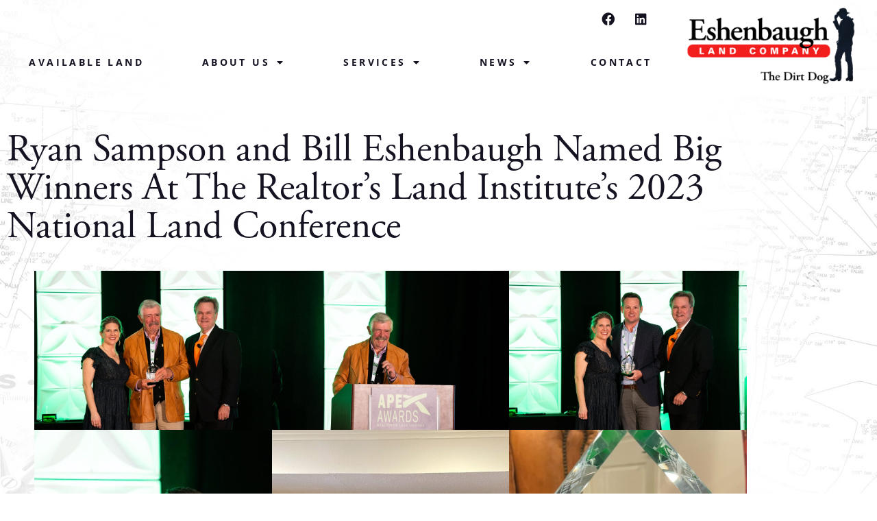

--- FILE ---
content_type: text/html; charset=UTF-8
request_url: https://www.thedirtdog.com/ryan-sampson-and-bill-eshenbaugh-named-big-winners-at-the-realtors-land-institutes-2023-national-land-conference/
body_size: 16932
content:
<!doctype html>
<html lang="en-US">
<head>
	<meta charset="UTF-8">
	<meta name="viewport" content="width=device-width, initial-scale=1">
	<link rel="profile" href="https://gmpg.org/xfn/11">
	<!-- Global site tag (gtag.js) - Google Analytics -->
<script async src="https://www.googletagmanager.com/gtag/js?id=UA-220360379-1"></script>
<script>
  window.dataLayer = window.dataLayer || [];
  function gtag(){dataLayer.push(arguments);}
  gtag('js', new Date());

  gtag('config', 'UA-220360379-1');
</script>
<meta name='robots' content='index, follow, max-image-preview:large, max-snippet:-1, max-video-preview:-1' />

	<!-- This site is optimized with the Yoast SEO plugin v26.7 - https://yoast.com/wordpress/plugins/seo/ -->
	<title>Ryan Sampson and Bill Eshenbaugh Named Big Winners At The Realtor&#039;s Land Institute&#039;s 2023 National Land Conference - Eshenbaugh Land Company</title>
<link data-rocket-prefetch href="https://snap.licdn.com" rel="dns-prefetch">
<link data-rocket-prefetch href="https://js-na2.hs-analytics.net" rel="dns-prefetch">
<link data-rocket-prefetch href="https://js-na2.hscollectedforms.net" rel="dns-prefetch">
<link data-rocket-prefetch href="https://js-na2.hs-banner.com" rel="dns-prefetch">
<link data-rocket-prefetch href="https://js-na2.hsadspixel.net" rel="dns-prefetch">
<link data-rocket-prefetch href="https://www.googletagmanager.com" rel="dns-prefetch">
<link data-rocket-prefetch href="https://www.google-analytics.com" rel="dns-prefetch">
<link data-rocket-prefetch href="https://use.typekit.net" rel="dns-prefetch">
<link data-rocket-prefetch href="https://googleads.g.doubleclick.net" rel="dns-prefetch">
<link data-rocket-prefetch href="https://js-na2.hs-scripts.com" rel="dns-prefetch"><link rel="preload" data-rocket-preload as="image" href="https://www.thedirtdog.com/wp-content/uploads/2023/03/IMG-2691-2-704x1024.jpg" imagesrcset="https://www.thedirtdog.com/wp-content/uploads/2023/03/IMG-2691-2-704x1024.jpg 704w, https://www.thedirtdog.com/wp-content/uploads/2023/03/IMG-2691-2-206x300.jpg 206w, https://www.thedirtdog.com/wp-content/uploads/2023/03/IMG-2691-2-768x1117.jpg 768w, https://www.thedirtdog.com/wp-content/uploads/2023/03/IMG-2691-2-1056x1536.jpg 1056w, https://www.thedirtdog.com/wp-content/uploads/2023/03/IMG-2691-2.jpg 1408w" imagesizes="(max-width: 704px) 100vw, 704px" fetchpriority="high">
	<link rel="canonical" href="https://www.thedirtdog.com/ryan-sampson-and-bill-eshenbaugh-named-big-winners-at-the-realtors-land-institutes-2023-national-land-conference/" />
	<meta property="og:locale" content="en_US" />
	<meta property="og:type" content="article" />
	<meta property="og:title" content="Ryan Sampson and Bill Eshenbaugh Named Big Winners At The Realtor&#039;s Land Institute&#039;s 2023 National Land Conference - Eshenbaugh Land Company" />
	<meta property="og:description" content="Tampa, FL, March 21st, 2023 –Written By Nick Cannella Ryan Sampson, ALC, CCIM and Bill Eshenbaugh, ALC, CCIM have been recognized as winners of the 2023 APEX Awards by the Realtor&#8217;s Land Institute, an affiliate of the National Association of Realtors. Sampson was awarded the Broker of the Year APEX Award for Commercial Land Sales, while [&hellip;]" />
	<meta property="og:url" content="https://www.thedirtdog.com/ryan-sampson-and-bill-eshenbaugh-named-big-winners-at-the-realtors-land-institutes-2023-national-land-conference/" />
	<meta property="og:site_name" content="Eshenbaugh Land Company" />
	<meta property="article:publisher" content="https://www.facebook.com/EshenbaughLandCompany/reviews/?ref=page_internal" />
	<meta property="article:published_time" content="2023-03-21T15:40:20+00:00" />
	<meta property="article:modified_time" content="2024-09-11T22:54:58+00:00" />
	<meta property="og:image" content="https://www.thedirtdog.com/wp-content/uploads/2023/03/IMG-2686-2.jpg" />
	<meta property="og:image:width" content="2048" />
	<meta property="og:image:height" content="1536" />
	<meta property="og:image:type" content="image/jpeg" />
	<meta name="author" content="Nick" />
	<meta name="twitter:card" content="summary_large_image" />
	<meta name="twitter:creator" content="@eshenbaughland" />
	<meta name="twitter:site" content="@eshenbaughland" />
	<meta name="twitter:label1" content="Written by" />
	<meta name="twitter:data1" content="Nick" />
	<meta name="twitter:label2" content="Est. reading time" />
	<meta name="twitter:data2" content="4 minutes" />
	<script type="application/ld+json" class="yoast-schema-graph">{"@context":"https://schema.org","@graph":[{"@type":"Article","@id":"https://www.thedirtdog.com/ryan-sampson-and-bill-eshenbaugh-named-big-winners-at-the-realtors-land-institutes-2023-national-land-conference/#article","isPartOf":{"@id":"https://www.thedirtdog.com/ryan-sampson-and-bill-eshenbaugh-named-big-winners-at-the-realtors-land-institutes-2023-national-land-conference/"},"author":{"name":"Nick","@id":"https://www.thedirtdog.com/#/schema/person/67cde1303ad2dbb3beb95b602f7b4086"},"headline":"Ryan Sampson and Bill Eshenbaugh Named Big Winners At The Realtor&#8217;s Land Institute&#8217;s 2023 National Land Conference","datePublished":"2023-03-21T15:40:20+00:00","dateModified":"2024-09-11T22:54:58+00:00","mainEntityOfPage":{"@id":"https://www.thedirtdog.com/ryan-sampson-and-bill-eshenbaugh-named-big-winners-at-the-realtors-land-institutes-2023-national-land-conference/"},"wordCount":339,"publisher":{"@id":"https://www.thedirtdog.com/#organization"},"image":{"@id":"https://www.thedirtdog.com/ryan-sampson-and-bill-eshenbaugh-named-big-winners-at-the-realtors-land-institutes-2023-national-land-conference/#primaryimage"},"thumbnailUrl":"https://www.thedirtdog.com/wp-content/uploads/2023/03/IMG-2686-2.jpg","keywords":["APEX","awards","Brokers","Commercial","Deal","Eshenbaugh Land Company","Florida","land","Real Estate","Residential","sold","Tampa","Trophies"],"articleSection":["News"],"inLanguage":"en-US"},{"@type":"WebPage","@id":"https://www.thedirtdog.com/ryan-sampson-and-bill-eshenbaugh-named-big-winners-at-the-realtors-land-institutes-2023-national-land-conference/","url":"https://www.thedirtdog.com/ryan-sampson-and-bill-eshenbaugh-named-big-winners-at-the-realtors-land-institutes-2023-national-land-conference/","name":"Ryan Sampson and Bill Eshenbaugh Named Big Winners At The Realtor's Land Institute's 2023 National Land Conference - Eshenbaugh Land Company","isPartOf":{"@id":"https://www.thedirtdog.com/#website"},"primaryImageOfPage":{"@id":"https://www.thedirtdog.com/ryan-sampson-and-bill-eshenbaugh-named-big-winners-at-the-realtors-land-institutes-2023-national-land-conference/#primaryimage"},"image":{"@id":"https://www.thedirtdog.com/ryan-sampson-and-bill-eshenbaugh-named-big-winners-at-the-realtors-land-institutes-2023-national-land-conference/#primaryimage"},"thumbnailUrl":"https://www.thedirtdog.com/wp-content/uploads/2023/03/IMG-2686-2.jpg","datePublished":"2023-03-21T15:40:20+00:00","dateModified":"2024-09-11T22:54:58+00:00","breadcrumb":{"@id":"https://www.thedirtdog.com/ryan-sampson-and-bill-eshenbaugh-named-big-winners-at-the-realtors-land-institutes-2023-national-land-conference/#breadcrumb"},"inLanguage":"en-US","potentialAction":[{"@type":"ReadAction","target":["https://www.thedirtdog.com/ryan-sampson-and-bill-eshenbaugh-named-big-winners-at-the-realtors-land-institutes-2023-national-land-conference/"]}]},{"@type":"ImageObject","inLanguage":"en-US","@id":"https://www.thedirtdog.com/ryan-sampson-and-bill-eshenbaugh-named-big-winners-at-the-realtors-land-institutes-2023-national-land-conference/#primaryimage","url":"https://www.thedirtdog.com/wp-content/uploads/2023/03/IMG-2686-2.jpg","contentUrl":"https://www.thedirtdog.com/wp-content/uploads/2023/03/IMG-2686-2.jpg","width":2048,"height":1536},{"@type":"BreadcrumbList","@id":"https://www.thedirtdog.com/ryan-sampson-and-bill-eshenbaugh-named-big-winners-at-the-realtors-land-institutes-2023-national-land-conference/#breadcrumb","itemListElement":[{"@type":"ListItem","position":1,"name":"Home","item":"https://www.thedirtdog.com/"},{"@type":"ListItem","position":2,"name":"News","item":"https://www.thedirtdog.com/news/"},{"@type":"ListItem","position":3,"name":"Ryan Sampson and Bill Eshenbaugh Named Big Winners At The Realtor&#8217;s Land Institute&#8217;s 2023 National Land Conference"}]},{"@type":"WebSite","@id":"https://www.thedirtdog.com/#website","url":"https://www.thedirtdog.com/","name":"Eshenbaugh Land Company","description":"Grit that gets land deals done","publisher":{"@id":"https://www.thedirtdog.com/#organization"},"potentialAction":[{"@type":"SearchAction","target":{"@type":"EntryPoint","urlTemplate":"https://www.thedirtdog.com/?s={search_term_string}"},"query-input":{"@type":"PropertyValueSpecification","valueRequired":true,"valueName":"search_term_string"}}],"inLanguage":"en-US"},{"@type":"Organization","@id":"https://www.thedirtdog.com/#organization","name":"Eshenbaugh Land Company","url":"https://www.thedirtdog.com/","logo":{"@type":"ImageObject","inLanguage":"en-US","@id":"https://www.thedirtdog.com/#/schema/logo/image/","url":"https://www.thedirtdog.com/wp-content/uploads/2020/06/logo3.jpg","contentUrl":"https://www.thedirtdog.com/wp-content/uploads/2020/06/logo3.jpg","width":236,"height":108,"caption":"Eshenbaugh Land Company"},"image":{"@id":"https://www.thedirtdog.com/#/schema/logo/image/"},"sameAs":["https://www.facebook.com/EshenbaughLandCompany/reviews/?ref=page_internal","https://x.com/eshenbaughland","https://www.linkedin.com/company/eshenbaughlandcompany/"]},{"@type":"Person","@id":"https://www.thedirtdog.com/#/schema/person/67cde1303ad2dbb3beb95b602f7b4086","name":"Nick","image":{"@type":"ImageObject","inLanguage":"en-US","@id":"https://www.thedirtdog.com/#/schema/person/image/","url":"https://secure.gravatar.com/avatar/920ec166b9806c7927e1fa3895e5b2847c52f13441bdb8dd3cf9602a1f05e817?s=96&d=mm&r=g","contentUrl":"https://secure.gravatar.com/avatar/920ec166b9806c7927e1fa3895e5b2847c52f13441bdb8dd3cf9602a1f05e817?s=96&d=mm&r=g","caption":"Nick"},"url":"https://www.thedirtdog.com/author/nick/"}]}</script>
	<!-- / Yoast SEO plugin. -->


<link rel='dns-prefetch' href='//js-na2.hs-scripts.com' />
<link rel='dns-prefetch' href='//www.googletagmanager.com' />
<link rel="alternate" type="application/rss+xml" title="Eshenbaugh Land Company &raquo; Feed" href="https://www.thedirtdog.com/feed/" />
<link rel="alternate" type="application/rss+xml" title="Eshenbaugh Land Company &raquo; Comments Feed" href="https://www.thedirtdog.com/comments/feed/" />
<link rel="alternate" title="oEmbed (JSON)" type="application/json+oembed" href="https://www.thedirtdog.com/wp-json/oembed/1.0/embed?url=https%3A%2F%2Fwww.thedirtdog.com%2Fryan-sampson-and-bill-eshenbaugh-named-big-winners-at-the-realtors-land-institutes-2023-national-land-conference%2F" />
<link rel="alternate" title="oEmbed (XML)" type="text/xml+oembed" href="https://www.thedirtdog.com/wp-json/oembed/1.0/embed?url=https%3A%2F%2Fwww.thedirtdog.com%2Fryan-sampson-and-bill-eshenbaugh-named-big-winners-at-the-realtors-land-institutes-2023-national-land-conference%2F&#038;format=xml" />
<link rel="stylesheet" type="text/css" href="https://use.typekit.net/syw7dzm.css"><style id='wp-img-auto-sizes-contain-inline-css'>
img:is([sizes=auto i],[sizes^="auto," i]){contain-intrinsic-size:3000px 1500px}
/*# sourceURL=wp-img-auto-sizes-contain-inline-css */
</style>
<style id='wp-emoji-styles-inline-css'>

	img.wp-smiley, img.emoji {
		display: inline !important;
		border: none !important;
		box-shadow: none !important;
		height: 1em !important;
		width: 1em !important;
		margin: 0 0.07em !important;
		vertical-align: -0.1em !important;
		background: none !important;
		padding: 0 !important;
	}
/*# sourceURL=wp-emoji-styles-inline-css */
</style>
<link rel='stylesheet' id='wp-block-library-css' href='https://www.thedirtdog.com/wp-includes/css/dist/block-library/style.min.css?ver=6.9' media='all' />
<style id='global-styles-inline-css'>
:root{--wp--preset--aspect-ratio--square: 1;--wp--preset--aspect-ratio--4-3: 4/3;--wp--preset--aspect-ratio--3-4: 3/4;--wp--preset--aspect-ratio--3-2: 3/2;--wp--preset--aspect-ratio--2-3: 2/3;--wp--preset--aspect-ratio--16-9: 16/9;--wp--preset--aspect-ratio--9-16: 9/16;--wp--preset--color--black: #000000;--wp--preset--color--cyan-bluish-gray: #abb8c3;--wp--preset--color--white: #ffffff;--wp--preset--color--pale-pink: #f78da7;--wp--preset--color--vivid-red: #cf2e2e;--wp--preset--color--luminous-vivid-orange: #ff6900;--wp--preset--color--luminous-vivid-amber: #fcb900;--wp--preset--color--light-green-cyan: #7bdcb5;--wp--preset--color--vivid-green-cyan: #00d084;--wp--preset--color--pale-cyan-blue: #8ed1fc;--wp--preset--color--vivid-cyan-blue: #0693e3;--wp--preset--color--vivid-purple: #9b51e0;--wp--preset--gradient--vivid-cyan-blue-to-vivid-purple: linear-gradient(135deg,rgb(6,147,227) 0%,rgb(155,81,224) 100%);--wp--preset--gradient--light-green-cyan-to-vivid-green-cyan: linear-gradient(135deg,rgb(122,220,180) 0%,rgb(0,208,130) 100%);--wp--preset--gradient--luminous-vivid-amber-to-luminous-vivid-orange: linear-gradient(135deg,rgb(252,185,0) 0%,rgb(255,105,0) 100%);--wp--preset--gradient--luminous-vivid-orange-to-vivid-red: linear-gradient(135deg,rgb(255,105,0) 0%,rgb(207,46,46) 100%);--wp--preset--gradient--very-light-gray-to-cyan-bluish-gray: linear-gradient(135deg,rgb(238,238,238) 0%,rgb(169,184,195) 100%);--wp--preset--gradient--cool-to-warm-spectrum: linear-gradient(135deg,rgb(74,234,220) 0%,rgb(151,120,209) 20%,rgb(207,42,186) 40%,rgb(238,44,130) 60%,rgb(251,105,98) 80%,rgb(254,248,76) 100%);--wp--preset--gradient--blush-light-purple: linear-gradient(135deg,rgb(255,206,236) 0%,rgb(152,150,240) 100%);--wp--preset--gradient--blush-bordeaux: linear-gradient(135deg,rgb(254,205,165) 0%,rgb(254,45,45) 50%,rgb(107,0,62) 100%);--wp--preset--gradient--luminous-dusk: linear-gradient(135deg,rgb(255,203,112) 0%,rgb(199,81,192) 50%,rgb(65,88,208) 100%);--wp--preset--gradient--pale-ocean: linear-gradient(135deg,rgb(255,245,203) 0%,rgb(182,227,212) 50%,rgb(51,167,181) 100%);--wp--preset--gradient--electric-grass: linear-gradient(135deg,rgb(202,248,128) 0%,rgb(113,206,126) 100%);--wp--preset--gradient--midnight: linear-gradient(135deg,rgb(2,3,129) 0%,rgb(40,116,252) 100%);--wp--preset--font-size--small: 13px;--wp--preset--font-size--medium: 20px;--wp--preset--font-size--large: 36px;--wp--preset--font-size--x-large: 42px;--wp--preset--spacing--20: 0.44rem;--wp--preset--spacing--30: 0.67rem;--wp--preset--spacing--40: 1rem;--wp--preset--spacing--50: 1.5rem;--wp--preset--spacing--60: 2.25rem;--wp--preset--spacing--70: 3.38rem;--wp--preset--spacing--80: 5.06rem;--wp--preset--shadow--natural: 6px 6px 9px rgba(0, 0, 0, 0.2);--wp--preset--shadow--deep: 12px 12px 50px rgba(0, 0, 0, 0.4);--wp--preset--shadow--sharp: 6px 6px 0px rgba(0, 0, 0, 0.2);--wp--preset--shadow--outlined: 6px 6px 0px -3px rgb(255, 255, 255), 6px 6px rgb(0, 0, 0);--wp--preset--shadow--crisp: 6px 6px 0px rgb(0, 0, 0);}:root { --wp--style--global--content-size: 800px;--wp--style--global--wide-size: 1200px; }:where(body) { margin: 0; }.wp-site-blocks > .alignleft { float: left; margin-right: 2em; }.wp-site-blocks > .alignright { float: right; margin-left: 2em; }.wp-site-blocks > .aligncenter { justify-content: center; margin-left: auto; margin-right: auto; }:where(.wp-site-blocks) > * { margin-block-start: 24px; margin-block-end: 0; }:where(.wp-site-blocks) > :first-child { margin-block-start: 0; }:where(.wp-site-blocks) > :last-child { margin-block-end: 0; }:root { --wp--style--block-gap: 24px; }:root :where(.is-layout-flow) > :first-child{margin-block-start: 0;}:root :where(.is-layout-flow) > :last-child{margin-block-end: 0;}:root :where(.is-layout-flow) > *{margin-block-start: 24px;margin-block-end: 0;}:root :where(.is-layout-constrained) > :first-child{margin-block-start: 0;}:root :where(.is-layout-constrained) > :last-child{margin-block-end: 0;}:root :where(.is-layout-constrained) > *{margin-block-start: 24px;margin-block-end: 0;}:root :where(.is-layout-flex){gap: 24px;}:root :where(.is-layout-grid){gap: 24px;}.is-layout-flow > .alignleft{float: left;margin-inline-start: 0;margin-inline-end: 2em;}.is-layout-flow > .alignright{float: right;margin-inline-start: 2em;margin-inline-end: 0;}.is-layout-flow > .aligncenter{margin-left: auto !important;margin-right: auto !important;}.is-layout-constrained > .alignleft{float: left;margin-inline-start: 0;margin-inline-end: 2em;}.is-layout-constrained > .alignright{float: right;margin-inline-start: 2em;margin-inline-end: 0;}.is-layout-constrained > .aligncenter{margin-left: auto !important;margin-right: auto !important;}.is-layout-constrained > :where(:not(.alignleft):not(.alignright):not(.alignfull)){max-width: var(--wp--style--global--content-size);margin-left: auto !important;margin-right: auto !important;}.is-layout-constrained > .alignwide{max-width: var(--wp--style--global--wide-size);}body .is-layout-flex{display: flex;}.is-layout-flex{flex-wrap: wrap;align-items: center;}.is-layout-flex > :is(*, div){margin: 0;}body .is-layout-grid{display: grid;}.is-layout-grid > :is(*, div){margin: 0;}body{padding-top: 0px;padding-right: 0px;padding-bottom: 0px;padding-left: 0px;}a:where(:not(.wp-element-button)){text-decoration: underline;}:root :where(.wp-element-button, .wp-block-button__link){background-color: #32373c;border-width: 0;color: #fff;font-family: inherit;font-size: inherit;font-style: inherit;font-weight: inherit;letter-spacing: inherit;line-height: inherit;padding-top: calc(0.667em + 2px);padding-right: calc(1.333em + 2px);padding-bottom: calc(0.667em + 2px);padding-left: calc(1.333em + 2px);text-decoration: none;text-transform: inherit;}.has-black-color{color: var(--wp--preset--color--black) !important;}.has-cyan-bluish-gray-color{color: var(--wp--preset--color--cyan-bluish-gray) !important;}.has-white-color{color: var(--wp--preset--color--white) !important;}.has-pale-pink-color{color: var(--wp--preset--color--pale-pink) !important;}.has-vivid-red-color{color: var(--wp--preset--color--vivid-red) !important;}.has-luminous-vivid-orange-color{color: var(--wp--preset--color--luminous-vivid-orange) !important;}.has-luminous-vivid-amber-color{color: var(--wp--preset--color--luminous-vivid-amber) !important;}.has-light-green-cyan-color{color: var(--wp--preset--color--light-green-cyan) !important;}.has-vivid-green-cyan-color{color: var(--wp--preset--color--vivid-green-cyan) !important;}.has-pale-cyan-blue-color{color: var(--wp--preset--color--pale-cyan-blue) !important;}.has-vivid-cyan-blue-color{color: var(--wp--preset--color--vivid-cyan-blue) !important;}.has-vivid-purple-color{color: var(--wp--preset--color--vivid-purple) !important;}.has-black-background-color{background-color: var(--wp--preset--color--black) !important;}.has-cyan-bluish-gray-background-color{background-color: var(--wp--preset--color--cyan-bluish-gray) !important;}.has-white-background-color{background-color: var(--wp--preset--color--white) !important;}.has-pale-pink-background-color{background-color: var(--wp--preset--color--pale-pink) !important;}.has-vivid-red-background-color{background-color: var(--wp--preset--color--vivid-red) !important;}.has-luminous-vivid-orange-background-color{background-color: var(--wp--preset--color--luminous-vivid-orange) !important;}.has-luminous-vivid-amber-background-color{background-color: var(--wp--preset--color--luminous-vivid-amber) !important;}.has-light-green-cyan-background-color{background-color: var(--wp--preset--color--light-green-cyan) !important;}.has-vivid-green-cyan-background-color{background-color: var(--wp--preset--color--vivid-green-cyan) !important;}.has-pale-cyan-blue-background-color{background-color: var(--wp--preset--color--pale-cyan-blue) !important;}.has-vivid-cyan-blue-background-color{background-color: var(--wp--preset--color--vivid-cyan-blue) !important;}.has-vivid-purple-background-color{background-color: var(--wp--preset--color--vivid-purple) !important;}.has-black-border-color{border-color: var(--wp--preset--color--black) !important;}.has-cyan-bluish-gray-border-color{border-color: var(--wp--preset--color--cyan-bluish-gray) !important;}.has-white-border-color{border-color: var(--wp--preset--color--white) !important;}.has-pale-pink-border-color{border-color: var(--wp--preset--color--pale-pink) !important;}.has-vivid-red-border-color{border-color: var(--wp--preset--color--vivid-red) !important;}.has-luminous-vivid-orange-border-color{border-color: var(--wp--preset--color--luminous-vivid-orange) !important;}.has-luminous-vivid-amber-border-color{border-color: var(--wp--preset--color--luminous-vivid-amber) !important;}.has-light-green-cyan-border-color{border-color: var(--wp--preset--color--light-green-cyan) !important;}.has-vivid-green-cyan-border-color{border-color: var(--wp--preset--color--vivid-green-cyan) !important;}.has-pale-cyan-blue-border-color{border-color: var(--wp--preset--color--pale-cyan-blue) !important;}.has-vivid-cyan-blue-border-color{border-color: var(--wp--preset--color--vivid-cyan-blue) !important;}.has-vivid-purple-border-color{border-color: var(--wp--preset--color--vivid-purple) !important;}.has-vivid-cyan-blue-to-vivid-purple-gradient-background{background: var(--wp--preset--gradient--vivid-cyan-blue-to-vivid-purple) !important;}.has-light-green-cyan-to-vivid-green-cyan-gradient-background{background: var(--wp--preset--gradient--light-green-cyan-to-vivid-green-cyan) !important;}.has-luminous-vivid-amber-to-luminous-vivid-orange-gradient-background{background: var(--wp--preset--gradient--luminous-vivid-amber-to-luminous-vivid-orange) !important;}.has-luminous-vivid-orange-to-vivid-red-gradient-background{background: var(--wp--preset--gradient--luminous-vivid-orange-to-vivid-red) !important;}.has-very-light-gray-to-cyan-bluish-gray-gradient-background{background: var(--wp--preset--gradient--very-light-gray-to-cyan-bluish-gray) !important;}.has-cool-to-warm-spectrum-gradient-background{background: var(--wp--preset--gradient--cool-to-warm-spectrum) !important;}.has-blush-light-purple-gradient-background{background: var(--wp--preset--gradient--blush-light-purple) !important;}.has-blush-bordeaux-gradient-background{background: var(--wp--preset--gradient--blush-bordeaux) !important;}.has-luminous-dusk-gradient-background{background: var(--wp--preset--gradient--luminous-dusk) !important;}.has-pale-ocean-gradient-background{background: var(--wp--preset--gradient--pale-ocean) !important;}.has-electric-grass-gradient-background{background: var(--wp--preset--gradient--electric-grass) !important;}.has-midnight-gradient-background{background: var(--wp--preset--gradient--midnight) !important;}.has-small-font-size{font-size: var(--wp--preset--font-size--small) !important;}.has-medium-font-size{font-size: var(--wp--preset--font-size--medium) !important;}.has-large-font-size{font-size: var(--wp--preset--font-size--large) !important;}.has-x-large-font-size{font-size: var(--wp--preset--font-size--x-large) !important;}
:root :where(.wp-block-pullquote){font-size: 1.5em;line-height: 1.6;}
/*# sourceURL=global-styles-inline-css */
</style>
<link rel='stylesheet' id='hello-elementor-css' href='https://www.thedirtdog.com/wp-content/themes/hello-elementor/assets/css/reset.css?ver=3.4.4' media='all' />
<link rel='stylesheet' id='hello-elementor-theme-style-css' href='https://www.thedirtdog.com/wp-content/themes/hello-elementor/assets/css/theme.css?ver=3.4.4' media='all' />
<link rel='stylesheet' id='hello-elementor-header-footer-css' href='https://www.thedirtdog.com/wp-content/themes/hello-elementor/assets/css/header-footer.css?ver=3.4.4' media='all' />
<link rel='stylesheet' id='dflip-style-css' href='https://www.thedirtdog.com/wp-content/plugins/3d-flipbook-dflip-lite/assets/css/dflip.min.css?ver=2.4.20' media='all' />
<link rel='stylesheet' id='elementor-frontend-css' href='https://www.thedirtdog.com/wp-content/uploads/elementor/css/custom-frontend.min.css?ver=1768556712' media='all' />
<link rel='stylesheet' id='widget-image-css' href='https://www.thedirtdog.com/wp-content/plugins/elementor/assets/css/widget-image.min.css?ver=3.34.1' media='all' />
<link rel='stylesheet' id='widget-social-icons-css' href='https://www.thedirtdog.com/wp-content/plugins/elementor/assets/css/widget-social-icons.min.css?ver=3.34.1' media='all' />
<link rel='stylesheet' id='e-apple-webkit-css' href='https://www.thedirtdog.com/wp-content/uploads/elementor/css/custom-apple-webkit.min.css?ver=1768556712' media='all' />
<link rel='stylesheet' id='widget-nav-menu-css' href='https://www.thedirtdog.com/wp-content/uploads/elementor/css/custom-pro-widget-nav-menu.min.css?ver=1768556712' media='all' />
<link rel='stylesheet' id='widget-divider-css' href='https://www.thedirtdog.com/wp-content/plugins/elementor/assets/css/widget-divider.min.css?ver=3.34.1' media='all' />
<link rel='stylesheet' id='widget-icon-list-css' href='https://www.thedirtdog.com/wp-content/uploads/elementor/css/custom-widget-icon-list.min.css?ver=1768556712' media='all' />
<link rel='stylesheet' id='widget-heading-css' href='https://www.thedirtdog.com/wp-content/plugins/elementor/assets/css/widget-heading.min.css?ver=3.34.1' media='all' />
<link rel='stylesheet' id='elementor-icons-css' href='https://www.thedirtdog.com/wp-content/plugins/elementor/assets/lib/eicons/css/elementor-icons.min.css?ver=5.45.0' media='all' />
<link rel='stylesheet' id='elementor-post-61-css' href='https://www.thedirtdog.com/wp-content/uploads/elementor/css/post-61.css?ver=1768556712' media='all' />
<link rel='stylesheet' id='elementor-post-3396-css' href='https://www.thedirtdog.com/wp-content/uploads/elementor/css/post-3396.css?ver=1768556712' media='all' />
<link rel='stylesheet' id='elementor-post-3420-css' href='https://www.thedirtdog.com/wp-content/uploads/elementor/css/post-3420.css?ver=1768556712' media='all' />
<link rel='stylesheet' id='elementor-post-933-css' href='https://www.thedirtdog.com/wp-content/uploads/elementor/css/post-933.css?ver=1768556922' media='all' />
<link rel='stylesheet' id='elementor-gf-local-opensans-css' href='https://www.thedirtdog.com/wp-content/uploads/elementor/google-fonts/css/opensans.css?ver=1742273736' media='all' />
<link rel='stylesheet' id='elementor-icons-shared-0-css' href='https://www.thedirtdog.com/wp-content/plugins/elementor/assets/lib/font-awesome/css/fontawesome.min.css?ver=5.15.3' media='all' />
<link rel='stylesheet' id='elementor-icons-fa-brands-css' href='https://www.thedirtdog.com/wp-content/plugins/elementor/assets/lib/font-awesome/css/brands.min.css?ver=5.15.3' media='all' />
<link rel='stylesheet' id='elementor-icons-fa-solid-css' href='https://www.thedirtdog.com/wp-content/plugins/elementor/assets/lib/font-awesome/css/solid.min.css?ver=5.15.3' media='all' />
<script src="https://www.thedirtdog.com/wp-includes/js/jquery/jquery.min.js?ver=3.7.1" id="jquery-core-js"></script>
<script src="https://www.thedirtdog.com/wp-includes/js/jquery/jquery-migrate.min.js?ver=3.4.1" id="jquery-migrate-js"></script>

<!-- Google tag (gtag.js) snippet added by Site Kit -->
<!-- Google Analytics snippet added by Site Kit -->
<!-- Google Ads snippet added by Site Kit -->
<script src="https://www.googletagmanager.com/gtag/js?id=G-29GX679WEV" id="google_gtagjs-js" async></script>
<script id="google_gtagjs-js-after">
window.dataLayer = window.dataLayer || [];function gtag(){dataLayer.push(arguments);}
gtag("set","linker",{"domains":["www.thedirtdog.com"]});
gtag("js", new Date());
gtag("set", "developer_id.dZTNiMT", true);
gtag("config", "G-29GX679WEV");
gtag("config", "AW-16664685883");
//# sourceURL=google_gtagjs-js-after
</script>
<link rel="https://api.w.org/" href="https://www.thedirtdog.com/wp-json/" /><link rel="alternate" title="JSON" type="application/json" href="https://www.thedirtdog.com/wp-json/wp/v2/posts/2821" /><link rel="EditURI" type="application/rsd+xml" title="RSD" href="https://www.thedirtdog.com/xmlrpc.php?rsd" />
<meta name="generator" content="WordPress 6.9" />
<link rel='shortlink' href='https://www.thedirtdog.com/?p=2821' />
<meta name="generator" content="Site Kit by Google 1.170.0" />			<!-- DO NOT COPY THIS SNIPPET! Start of Page Analytics Tracking for HubSpot WordPress plugin v11.3.37-->
			<script class="hsq-set-content-id" data-content-id="blog-post">
				var _hsq = _hsq || [];
				_hsq.push(["setContentType", "blog-post"]);
			</script>
			<!-- DO NOT COPY THIS SNIPPET! End of Page Analytics Tracking for HubSpot WordPress plugin -->
			<meta name="google-site-verification" content="CQLHMcC3NlCVFD2oCkiae3NxncrD9HeTbMrTxJl2FY4"><meta name="generator" content="Elementor 3.34.1; features: additional_custom_breakpoints; settings: css_print_method-external, google_font-enabled, font_display-auto">
			<style>
				.e-con.e-parent:nth-of-type(n+4):not(.e-lazyloaded):not(.e-no-lazyload),
				.e-con.e-parent:nth-of-type(n+4):not(.e-lazyloaded):not(.e-no-lazyload) * {
					background-image: none !important;
				}
				@media screen and (max-height: 1024px) {
					.e-con.e-parent:nth-of-type(n+3):not(.e-lazyloaded):not(.e-no-lazyload),
					.e-con.e-parent:nth-of-type(n+3):not(.e-lazyloaded):not(.e-no-lazyload) * {
						background-image: none !important;
					}
				}
				@media screen and (max-height: 640px) {
					.e-con.e-parent:nth-of-type(n+2):not(.e-lazyloaded):not(.e-no-lazyload),
					.e-con.e-parent:nth-of-type(n+2):not(.e-lazyloaded):not(.e-no-lazyload) * {
						background-image: none !important;
					}
				}
			</style>
			
<!-- Google Tag Manager snippet added by Site Kit -->
<script>
			( function( w, d, s, l, i ) {
				w[l] = w[l] || [];
				w[l].push( {'gtm.start': new Date().getTime(), event: 'gtm.js'} );
				var f = d.getElementsByTagName( s )[0],
					j = d.createElement( s ), dl = l != 'dataLayer' ? '&l=' + l : '';
				j.async = true;
				j.src = 'https://www.googletagmanager.com/gtm.js?id=' + i + dl;
				f.parentNode.insertBefore( j, f );
			} )( window, document, 'script', 'dataLayer', 'GTM-59TZ7BLH' );
			
</script>

<!-- End Google Tag Manager snippet added by Site Kit -->
<link rel="icon" href="https://www.thedirtdog.com/wp-content/uploads/2020/06/cropped-site-icon2-32x32.png" sizes="32x32" />
<link rel="icon" href="https://www.thedirtdog.com/wp-content/uploads/2020/06/cropped-site-icon2-192x192.png" sizes="192x192" />
<link rel="apple-touch-icon" href="https://www.thedirtdog.com/wp-content/uploads/2020/06/cropped-site-icon2-180x180.png" />
<meta name="msapplication-TileImage" content="https://www.thedirtdog.com/wp-content/uploads/2020/06/cropped-site-icon2-270x270.png" />
<meta name="generator" content="WP Rocket 3.20.3" data-wpr-features="wpr_preconnect_external_domains wpr_oci wpr_preload_links wpr_desktop" /></head>
<body class="wp-singular post-template-default single single-post postid-2821 single-format-standard wp-custom-logo wp-embed-responsive wp-theme-hello-elementor hello-elementor-default elementor-default elementor-kit-61 elementor-page-933">

		<!-- Google Tag Manager (noscript) snippet added by Site Kit -->
		<noscript>
			<iframe src="https://www.googletagmanager.com/ns.html?id=GTM-59TZ7BLH" height="0" width="0" style="display:none;visibility:hidden"></iframe>
		</noscript>
		<!-- End Google Tag Manager (noscript) snippet added by Site Kit -->
		
<a class="skip-link screen-reader-text" href="#content">Skip to content</a>

		<header  data-elementor-type="header" data-elementor-id="3396" class="elementor elementor-3396 elementor-location-header" data-elementor-post-type="elementor_library">
			<div  class="elementor-element elementor-element-e9fb3dd e-flex e-con-boxed e-con e-parent" data-id="e9fb3dd" data-element_type="container" data-settings="{&quot;jet_parallax_layout_list&quot;:[]}">
					<div  class="e-con-inner">
		<div class="elementor-element elementor-element-8c15d64 e-con-full e-flex e-con e-child" data-id="8c15d64" data-element_type="container" data-settings="{&quot;jet_parallax_layout_list&quot;:[]}">
				<div class="elementor-element elementor-element-5f5e245 elementor-widget-mobile__width-initial elementor-widget elementor-widget-image" data-id="5f5e245" data-element_type="widget" data-widget_type="image.default">
				<div class="elementor-widget-container">
																<a href="https://www.thedirtdog.com/">
							<img width="640" height="299" src="https://www.thedirtdog.com/wp-content/uploads/2024/06/EshenbaughLogo.png" class="attachment-large size-large wp-image-3303" alt="" srcset="https://www.thedirtdog.com/wp-content/uploads/2024/06/EshenbaughLogo.png 640w, https://www.thedirtdog.com/wp-content/uploads/2024/06/EshenbaughLogo-300x140.png 300w" sizes="(max-width: 640px) 100vw, 640px" />								</a>
															</div>
				</div>
				</div>
		<div class="elementor-element elementor-element-dd40437 e-con-full contact e-flex e-con e-child" data-id="dd40437" data-element_type="container" data-settings="{&quot;jet_parallax_layout_list&quot;:[]}">
				<div class="elementor-element elementor-element-f0525be elementor-widget__width-auto e-grid-align-mobile-center elementor-shape-rounded elementor-grid-0 e-grid-align-center elementor-widget elementor-widget-social-icons" data-id="f0525be" data-element_type="widget" data-widget_type="social-icons.default">
				<div class="elementor-widget-container">
							<div class="elementor-social-icons-wrapper elementor-grid" role="list">
							<span class="elementor-grid-item" role="listitem">
					<a class="elementor-icon elementor-social-icon elementor-social-icon-facebook elementor-repeater-item-3e6325a" href="https://www.facebook.com/EshenbaughLandCompany/" target="_blank">
						<span class="elementor-screen-only">Facebook</span>
						<i aria-hidden="true" class="fab fa-facebook"></i>					</a>
				</span>
							<span class="elementor-grid-item" role="listitem">
					<a class="elementor-icon elementor-social-icon elementor-social-icon-linkedin elementor-repeater-item-1c37e67" href="https://www.linkedin.com/company/eshenbaughlandcompany/" target="_blank">
						<span class="elementor-screen-only">Linkedin</span>
						<i aria-hidden="true" class="fab fa-linkedin"></i>					</a>
				</span>
					</div>
						</div>
				</div>
				<div class="elementor-element elementor-element-3fbcd47 elementor-nav-menu__align-justify elementor-nav-menu--dropdown-mobile elementor-hidden-mobile_extra elementor-nav-menu__text-align-aside elementor-nav-menu--toggle elementor-nav-menu--burger elementor-widget elementor-widget-nav-menu" data-id="3fbcd47" data-element_type="widget" data-settings="{&quot;layout&quot;:&quot;horizontal&quot;,&quot;submenu_icon&quot;:{&quot;value&quot;:&quot;&lt;i class=\&quot;fas fa-caret-down\&quot; aria-hidden=\&quot;true\&quot;&gt;&lt;\/i&gt;&quot;,&quot;library&quot;:&quot;fa-solid&quot;},&quot;toggle&quot;:&quot;burger&quot;}" data-widget_type="nav-menu.default">
				<div class="elementor-widget-container">
								<nav aria-label="Menu" class="elementor-nav-menu--main elementor-nav-menu__container elementor-nav-menu--layout-horizontal e--pointer-background e--animation-sweep-right">
				<ul id="menu-1-3fbcd47" class="elementor-nav-menu"><li class="menu-item menu-item-type-post_type menu-item-object-page menu-item-3768"><a href="https://www.thedirtdog.com/available-land-3/" class="elementor-item">Available Land</a></li>
<li class="menu-item menu-item-type-custom menu-item-object-custom menu-item-has-children menu-item-4225"><a href="#" class="elementor-item elementor-item-anchor">About Us</a>
<ul class="sub-menu elementor-nav-menu--dropdown">
	<li class="menu-item menu-item-type-post_type menu-item-object-page menu-item-3706"><a href="https://www.thedirtdog.com/about/" class="elementor-sub-item">About Us</a></li>
	<li class="menu-item menu-item-type-post_type menu-item-object-page menu-item-3743"><a href="https://www.thedirtdog.com/brokers-contact/" class="elementor-sub-item">Advisors</a></li>
</ul>
</li>
<li class="menu-item menu-item-type-custom menu-item-object-custom menu-item-has-children menu-item-3802"><a href="#" class="elementor-item elementor-item-anchor">Services</a>
<ul class="sub-menu elementor-nav-menu--dropdown">
	<li class="menu-item menu-item-type-post_type menu-item-object-page menu-item-3806"><a href="https://www.thedirtdog.com/brokerage/" class="elementor-sub-item">Brokerage</a></li>
	<li class="menu-item menu-item-type-post_type menu-item-object-page menu-item-3707"><a href="https://www.thedirtdog.com/advisory/" class="elementor-sub-item">Advisory</a></li>
</ul>
</li>
<li class="menu-item menu-item-type-custom menu-item-object-custom menu-item-has-children menu-item-3804"><a href="#" class="elementor-item elementor-item-anchor">News</a>
<ul class="sub-menu elementor-nav-menu--dropdown">
	<li class="menu-item menu-item-type-post_type menu-item-object-page current_page_parent menu-item-5152"><a href="https://www.thedirtdog.com/news/" class="elementor-sub-item">News</a></li>
	<li class="menu-item menu-item-type-post_type menu-item-object-page menu-item-3711"><a href="https://www.thedirtdog.com/eshenbaugh-report/" class="elementor-sub-item">Eshenbaugh Report</a></li>
</ul>
</li>
<li class="menu-item menu-item-type-post_type menu-item-object-page menu-item-4219"><a href="https://www.thedirtdog.com/contact-us/" class="elementor-item">Contact</a></li>
</ul>			</nav>
					<div class="elementor-menu-toggle" role="button" tabindex="0" aria-label="Menu Toggle" aria-expanded="false">
			<i aria-hidden="true" role="presentation" class="elementor-menu-toggle__icon--open eicon-menu-bar"></i><i aria-hidden="true" role="presentation" class="elementor-menu-toggle__icon--close eicon-close"></i>		</div>
					<nav class="elementor-nav-menu--dropdown elementor-nav-menu__container" aria-hidden="true">
				<ul id="menu-2-3fbcd47" class="elementor-nav-menu"><li class="menu-item menu-item-type-post_type menu-item-object-page menu-item-3768"><a href="https://www.thedirtdog.com/available-land-3/" class="elementor-item" tabindex="-1">Available Land</a></li>
<li class="menu-item menu-item-type-custom menu-item-object-custom menu-item-has-children menu-item-4225"><a href="#" class="elementor-item elementor-item-anchor" tabindex="-1">About Us</a>
<ul class="sub-menu elementor-nav-menu--dropdown">
	<li class="menu-item menu-item-type-post_type menu-item-object-page menu-item-3706"><a href="https://www.thedirtdog.com/about/" class="elementor-sub-item" tabindex="-1">About Us</a></li>
	<li class="menu-item menu-item-type-post_type menu-item-object-page menu-item-3743"><a href="https://www.thedirtdog.com/brokers-contact/" class="elementor-sub-item" tabindex="-1">Advisors</a></li>
</ul>
</li>
<li class="menu-item menu-item-type-custom menu-item-object-custom menu-item-has-children menu-item-3802"><a href="#" class="elementor-item elementor-item-anchor" tabindex="-1">Services</a>
<ul class="sub-menu elementor-nav-menu--dropdown">
	<li class="menu-item menu-item-type-post_type menu-item-object-page menu-item-3806"><a href="https://www.thedirtdog.com/brokerage/" class="elementor-sub-item" tabindex="-1">Brokerage</a></li>
	<li class="menu-item menu-item-type-post_type menu-item-object-page menu-item-3707"><a href="https://www.thedirtdog.com/advisory/" class="elementor-sub-item" tabindex="-1">Advisory</a></li>
</ul>
</li>
<li class="menu-item menu-item-type-custom menu-item-object-custom menu-item-has-children menu-item-3804"><a href="#" class="elementor-item elementor-item-anchor" tabindex="-1">News</a>
<ul class="sub-menu elementor-nav-menu--dropdown">
	<li class="menu-item menu-item-type-post_type menu-item-object-page current_page_parent menu-item-5152"><a href="https://www.thedirtdog.com/news/" class="elementor-sub-item" tabindex="-1">News</a></li>
	<li class="menu-item menu-item-type-post_type menu-item-object-page menu-item-3711"><a href="https://www.thedirtdog.com/eshenbaugh-report/" class="elementor-sub-item" tabindex="-1">Eshenbaugh Report</a></li>
</ul>
</li>
<li class="menu-item menu-item-type-post_type menu-item-object-page menu-item-4219"><a href="https://www.thedirtdog.com/contact-us/" class="elementor-item" tabindex="-1">Contact</a></li>
</ul>			</nav>
						</div>
				</div>
				<div class="elementor-element elementor-element-15757c1 elementor-hidden-desktop elementor-hidden-tablet elementor-hidden-mobile elementor-nav-menu__text-align-aside elementor-nav-menu--toggle elementor-nav-menu--burger elementor-widget elementor-widget-nav-menu" data-id="15757c1" data-element_type="widget" data-settings="{&quot;layout&quot;:&quot;dropdown&quot;,&quot;submenu_icon&quot;:{&quot;value&quot;:&quot;&lt;i class=\&quot;fas fa-caret-down\&quot; aria-hidden=\&quot;true\&quot;&gt;&lt;\/i&gt;&quot;,&quot;library&quot;:&quot;fa-solid&quot;},&quot;toggle&quot;:&quot;burger&quot;}" data-widget_type="nav-menu.default">
				<div class="elementor-widget-container">
							<div class="elementor-menu-toggle" role="button" tabindex="0" aria-label="Menu Toggle" aria-expanded="false">
			<i aria-hidden="true" role="presentation" class="elementor-menu-toggle__icon--open eicon-menu-bar"></i><i aria-hidden="true" role="presentation" class="elementor-menu-toggle__icon--close eicon-close"></i>		</div>
					<nav class="elementor-nav-menu--dropdown elementor-nav-menu__container" aria-hidden="true">
				<ul id="menu-2-15757c1" class="elementor-nav-menu"><li class="menu-item menu-item-type-post_type menu-item-object-page menu-item-3768"><a href="https://www.thedirtdog.com/available-land-3/" class="elementor-item" tabindex="-1">Available Land</a></li>
<li class="menu-item menu-item-type-custom menu-item-object-custom menu-item-has-children menu-item-4225"><a href="#" class="elementor-item elementor-item-anchor" tabindex="-1">About Us</a>
<ul class="sub-menu elementor-nav-menu--dropdown">
	<li class="menu-item menu-item-type-post_type menu-item-object-page menu-item-3706"><a href="https://www.thedirtdog.com/about/" class="elementor-sub-item" tabindex="-1">About Us</a></li>
	<li class="menu-item menu-item-type-post_type menu-item-object-page menu-item-3743"><a href="https://www.thedirtdog.com/brokers-contact/" class="elementor-sub-item" tabindex="-1">Advisors</a></li>
</ul>
</li>
<li class="menu-item menu-item-type-custom menu-item-object-custom menu-item-has-children menu-item-3802"><a href="#" class="elementor-item elementor-item-anchor" tabindex="-1">Services</a>
<ul class="sub-menu elementor-nav-menu--dropdown">
	<li class="menu-item menu-item-type-post_type menu-item-object-page menu-item-3806"><a href="https://www.thedirtdog.com/brokerage/" class="elementor-sub-item" tabindex="-1">Brokerage</a></li>
	<li class="menu-item menu-item-type-post_type menu-item-object-page menu-item-3707"><a href="https://www.thedirtdog.com/advisory/" class="elementor-sub-item" tabindex="-1">Advisory</a></li>
</ul>
</li>
<li class="menu-item menu-item-type-custom menu-item-object-custom menu-item-has-children menu-item-3804"><a href="#" class="elementor-item elementor-item-anchor" tabindex="-1">News</a>
<ul class="sub-menu elementor-nav-menu--dropdown">
	<li class="menu-item menu-item-type-post_type menu-item-object-page current_page_parent menu-item-5152"><a href="https://www.thedirtdog.com/news/" class="elementor-sub-item" tabindex="-1">News</a></li>
	<li class="menu-item menu-item-type-post_type menu-item-object-page menu-item-3711"><a href="https://www.thedirtdog.com/eshenbaugh-report/" class="elementor-sub-item" tabindex="-1">Eshenbaugh Report</a></li>
</ul>
</li>
<li class="menu-item menu-item-type-post_type menu-item-object-page menu-item-4219"><a href="https://www.thedirtdog.com/contact-us/" class="elementor-item" tabindex="-1">Contact</a></li>
</ul>			</nav>
						</div>
				</div>
				</div>
					</div>
				</div>
				</header>
				<div  data-elementor-type="single" data-elementor-id="933" class="elementor elementor-933 elementor-location-single post-2821 post type-post status-publish format-standard has-post-thumbnail hentry category-news tag-apex tag-awards tag-brokers tag-commercial tag-deal tag-eshenbaugh-land-company tag-florida tag-land tag-real-estate tag-residential tag-sold tag-tampa tag-trophies" data-elementor-post-type="elementor_library">
					<section  class="elementor-section elementor-top-section elementor-element elementor-element-c7bad73 elementor-section-boxed elementor-section-height-default elementor-section-height-default" data-id="c7bad73" data-element_type="section" data-settings="{&quot;jet_parallax_layout_list&quot;:[{&quot;jet_parallax_layout_image&quot;:{&quot;url&quot;:&quot;&quot;,&quot;id&quot;:&quot;&quot;,&quot;size&quot;:&quot;&quot;},&quot;_id&quot;:&quot;deff630&quot;,&quot;jet_parallax_layout_image_tablet&quot;:{&quot;url&quot;:&quot;&quot;,&quot;id&quot;:&quot;&quot;,&quot;size&quot;:&quot;&quot;},&quot;jet_parallax_layout_image_mobile_extra&quot;:{&quot;url&quot;:&quot;&quot;,&quot;id&quot;:&quot;&quot;,&quot;size&quot;:&quot;&quot;},&quot;jet_parallax_layout_image_mobile&quot;:{&quot;url&quot;:&quot;&quot;,&quot;id&quot;:&quot;&quot;,&quot;size&quot;:&quot;&quot;},&quot;jet_parallax_layout_speed&quot;:{&quot;unit&quot;:&quot;%&quot;,&quot;size&quot;:50,&quot;sizes&quot;:[]},&quot;jet_parallax_layout_type&quot;:&quot;scroll&quot;,&quot;jet_parallax_layout_direction&quot;:null,&quot;jet_parallax_layout_fx_direction&quot;:null,&quot;jet_parallax_layout_z_index&quot;:&quot;&quot;,&quot;jet_parallax_layout_bg_x&quot;:50,&quot;jet_parallax_layout_bg_x_tablet&quot;:&quot;&quot;,&quot;jet_parallax_layout_bg_x_mobile_extra&quot;:&quot;&quot;,&quot;jet_parallax_layout_bg_x_mobile&quot;:&quot;&quot;,&quot;jet_parallax_layout_bg_y&quot;:50,&quot;jet_parallax_layout_bg_y_tablet&quot;:&quot;&quot;,&quot;jet_parallax_layout_bg_y_mobile_extra&quot;:&quot;&quot;,&quot;jet_parallax_layout_bg_y_mobile&quot;:&quot;&quot;,&quot;jet_parallax_layout_bg_size&quot;:&quot;auto&quot;,&quot;jet_parallax_layout_bg_size_tablet&quot;:&quot;&quot;,&quot;jet_parallax_layout_bg_size_mobile_extra&quot;:&quot;&quot;,&quot;jet_parallax_layout_bg_size_mobile&quot;:&quot;&quot;,&quot;jet_parallax_layout_animation_prop&quot;:&quot;transform&quot;,&quot;jet_parallax_layout_on&quot;:[&quot;desktop&quot;,&quot;tablet&quot;]}]}">
						<div  class="elementor-container elementor-column-gap-default">
					<div class="elementor-column elementor-col-100 elementor-top-column elementor-element elementor-element-7a6d936a" data-id="7a6d936a" data-element_type="column">
			<div class="elementor-widget-wrap elementor-element-populated">
						<div class="elementor-element elementor-element-4b632c4b elementor-widget elementor-widget-theme-post-title elementor-page-title elementor-widget-heading" data-id="4b632c4b" data-element_type="widget" data-widget_type="theme-post-title.default">
				<div class="elementor-widget-container">
					<h1 class="elementor-heading-title elementor-size-default">Ryan Sampson and Bill Eshenbaugh Named Big Winners At The Realtor&#8217;s Land Institute&#8217;s 2023 National Land Conference</h1>				</div>
				</div>
				<div class="elementor-element elementor-element-1e79b36 elementor-widget elementor-widget-theme-post-content" data-id="1e79b36" data-element_type="widget" data-widget_type="theme-post-content.default">
				<div class="elementor-widget-container">
					
<figure class="wp-block-gallery has-nested-images columns-default is-cropped wp-block-gallery-1 is-layout-flex wp-block-gallery-is-layout-flex">
<figure class="wp-block-image size-large"><img fetchpriority="high" decoding="async" width="1024" height="683" data-id="2824" src="https://www.thedirtdog.com/wp-content/uploads/2023/03/unnamed-1-1024x683.jpg" alt="" class="wp-image-2824" srcset="https://www.thedirtdog.com/wp-content/uploads/2023/03/unnamed-1-1024x683.jpg 1024w, https://www.thedirtdog.com/wp-content/uploads/2023/03/unnamed-1-300x200.jpg 300w, https://www.thedirtdog.com/wp-content/uploads/2023/03/unnamed-1-768x512.jpg 768w, https://www.thedirtdog.com/wp-content/uploads/2023/03/unnamed-1-1536x1024.jpg 1536w, https://www.thedirtdog.com/wp-content/uploads/2023/03/unnamed-1-2048x1366.jpg 2048w" sizes="(max-width: 1024px) 100vw, 1024px" /></figure>



<figure class="wp-block-image size-large"><img decoding="async" width="1024" height="683" data-id="2825" src="https://www.thedirtdog.com/wp-content/uploads/2023/03/unnamed-2-1024x683.jpg" alt="" class="wp-image-2825" srcset="https://www.thedirtdog.com/wp-content/uploads/2023/03/unnamed-2-1024x683.jpg 1024w, https://www.thedirtdog.com/wp-content/uploads/2023/03/unnamed-2-300x200.jpg 300w, https://www.thedirtdog.com/wp-content/uploads/2023/03/unnamed-2-768x512.jpg 768w, https://www.thedirtdog.com/wp-content/uploads/2023/03/unnamed-2-1536x1024.jpg 1536w, https://www.thedirtdog.com/wp-content/uploads/2023/03/unnamed-2-2048x1366.jpg 2048w" sizes="(max-width: 1024px) 100vw, 1024px" /></figure>



<figure class="wp-block-image size-large"><img decoding="async" width="1024" height="683" data-id="2823" src="https://www.thedirtdog.com/wp-content/uploads/2023/03/unnamed-3-1024x683.jpg" alt="" class="wp-image-2823" srcset="https://www.thedirtdog.com/wp-content/uploads/2023/03/unnamed-3-1024x683.jpg 1024w, https://www.thedirtdog.com/wp-content/uploads/2023/03/unnamed-3-300x200.jpg 300w, https://www.thedirtdog.com/wp-content/uploads/2023/03/unnamed-3-768x512.jpg 768w, https://www.thedirtdog.com/wp-content/uploads/2023/03/unnamed-3-1536x1024.jpg 1536w, https://www.thedirtdog.com/wp-content/uploads/2023/03/unnamed-3-2048x1366.jpg 2048w" sizes="(max-width: 1024px) 100vw, 1024px" /></figure>



<figure class="wp-block-image size-large"><img loading="lazy" decoding="async" width="1024" height="683" data-id="2822" src="https://www.thedirtdog.com/wp-content/uploads/2023/03/unnamed-4-1024x683.jpg" alt="" class="wp-image-2822" srcset="https://www.thedirtdog.com/wp-content/uploads/2023/03/unnamed-4-1024x683.jpg 1024w, https://www.thedirtdog.com/wp-content/uploads/2023/03/unnamed-4-300x200.jpg 300w, https://www.thedirtdog.com/wp-content/uploads/2023/03/unnamed-4-768x512.jpg 768w, https://www.thedirtdog.com/wp-content/uploads/2023/03/unnamed-4-1536x1024.jpg 1536w, https://www.thedirtdog.com/wp-content/uploads/2023/03/unnamed-4-2048x1366.jpg 2048w" sizes="(max-width: 1024px) 100vw, 1024px" /></figure>



<figure class="wp-block-image size-large"><img loading="lazy" decoding="async" width="1024" height="768" data-id="2826" src="https://www.thedirtdog.com/wp-content/uploads/2023/03/IMG-2686-2-1024x768.jpg" alt="" class="wp-image-2826" srcset="https://www.thedirtdog.com/wp-content/uploads/2023/03/IMG-2686-2-1024x768.jpg 1024w, https://www.thedirtdog.com/wp-content/uploads/2023/03/IMG-2686-2-300x225.jpg 300w, https://www.thedirtdog.com/wp-content/uploads/2023/03/IMG-2686-2-768x576.jpg 768w, https://www.thedirtdog.com/wp-content/uploads/2023/03/IMG-2686-2-1536x1152.jpg 1536w, https://www.thedirtdog.com/wp-content/uploads/2023/03/IMG-2686-2.jpg 2048w" sizes="(max-width: 1024px) 100vw, 1024px" /></figure>



<figure class="wp-block-image size-large"><img loading="lazy" decoding="async" width="770" height="1024" data-id="2829" src="https://www.thedirtdog.com/wp-content/uploads/2023/03/IMG-2692-2-770x1024.jpg" alt="" class="wp-image-2829" srcset="https://www.thedirtdog.com/wp-content/uploads/2023/03/IMG-2692-2-770x1024.jpg 770w, https://www.thedirtdog.com/wp-content/uploads/2023/03/IMG-2692-2-225x300.jpg 225w, https://www.thedirtdog.com/wp-content/uploads/2023/03/IMG-2692-2-768x1022.jpg 768w, https://www.thedirtdog.com/wp-content/uploads/2023/03/IMG-2692-2-1154x1536.jpg 1154w, https://www.thedirtdog.com/wp-content/uploads/2023/03/IMG-2692-2.jpg 1539w" sizes="(max-width: 770px) 100vw, 770px" /></figure>



<figure class="wp-block-image size-large"><img fetchpriority="high" loading="lazy" decoding="async" width="704" height="1024" data-id="2828" src="https://www.thedirtdog.com/wp-content/uploads/2023/03/IMG-2691-2-704x1024.jpg" alt="" class="wp-image-2828" srcset="https://www.thedirtdog.com/wp-content/uploads/2023/03/IMG-2691-2-704x1024.jpg 704w, https://www.thedirtdog.com/wp-content/uploads/2023/03/IMG-2691-2-206x300.jpg 206w, https://www.thedirtdog.com/wp-content/uploads/2023/03/IMG-2691-2-768x1117.jpg 768w, https://www.thedirtdog.com/wp-content/uploads/2023/03/IMG-2691-2-1056x1536.jpg 1056w, https://www.thedirtdog.com/wp-content/uploads/2023/03/IMG-2691-2.jpg 1408w" sizes="(max-width: 704px) 100vw, 704px" /></figure>



<figure class="wp-block-image size-large"><img loading="lazy" decoding="async" width="768" height="1024" data-id="2827" src="https://www.thedirtdog.com/wp-content/uploads/2023/03/IMG-2690-2-768x1024.jpg" alt="" class="wp-image-2827" srcset="https://www.thedirtdog.com/wp-content/uploads/2023/03/IMG-2690-2-768x1024.jpg 768w, https://www.thedirtdog.com/wp-content/uploads/2023/03/IMG-2690-2-225x300.jpg 225w, https://www.thedirtdog.com/wp-content/uploads/2023/03/IMG-2690-2-1152x1536.jpg 1152w, https://www.thedirtdog.com/wp-content/uploads/2023/03/IMG-2690-2.jpg 1536w" sizes="(max-width: 768px) 100vw, 768px" /></figure>
</figure>



<p><strong>Tampa, FL, March 21st, 2023 </strong>–<em>Written By Nick Cannella</em></p>



<p>Ryan Sampson, ALC, CCIM and Bill Eshenbaugh, ALC, CCIM have been recognized as winners of the 2023 APEX Awards by the Realtor&#8217;s Land Institute, an affiliate of the National Association of Realtors. Sampson was awarded the Broker of the Year APEX Award for Commercial Land Sales, while Eshenbaugh won the Top National Producer and Broker of the Year-Residential Land Sales APEX Awards.</p>



<p>Sampson, CEO/Principal at Eshenbaugh Land Company in Tampa, FL specializes in representing clients in the acquisition and disposition of commercial and residential land. He has over 17 years of experience in land sales and development, and his knowledge and expertise in the industry have earned him recognition as one of the top commercial land brokers in the country.</p>



<p>&#8220;I am honored to be recognized by the Realtor&#8217;s Land Institute as the Broker of the Year for Commercial Land Sales,&#8221; said Sampson. &#8220;This award is a testament to the hard work and dedication of my team and our commitment to providing exceptional service to our clients.&#8221;</p>



<p>Eshenbaugh, the founder of Eshenbaugh Land Company, has over 35 years of experience in the industry and is recognized as one of the top land brokers in the country. He was awarded the Top National Producer and Broker of the Year-Residential Land Sales APEX Awards for his exceptional achievements in residential land sales.</p>



<p>&#8220;I am humbled and honored to receive these awards from the Realtor&#8217;s Land Institute,&#8221; said Eshenbaugh. &#8220;I have dedicated my career to providing my clients with the highest level of service and expertise, and it is gratifying to be recognized for those efforts.&#8221;</p>



<p>The Realtor&#8217;s Land Institute is dedicated to promoting the professionalism and education of land brokers and other real estate professionals, and the APEX Awards recognize excellence in the field of land sales and marketing. The judges evaluated nominees on criteria including production, marketing, and knowledge of the industry.</p>
				</div>
				</div>
					</div>
		</div>
					</div>
		</section>
				</div>
				<footer data-elementor-type="footer" data-elementor-id="3420" class="elementor elementor-3420 elementor-location-footer" data-elementor-post-type="elementor_library">
					<section class="elementor-section elementor-top-section elementor-element elementor-element-b00cac3 elementor-section-boxed elementor-section-height-default elementor-section-height-default" data-id="b00cac3" data-element_type="section" data-settings="{&quot;jet_parallax_layout_list&quot;:[{&quot;jet_parallax_layout_image&quot;:{&quot;url&quot;:&quot;&quot;,&quot;id&quot;:&quot;&quot;,&quot;size&quot;:&quot;&quot;},&quot;_id&quot;:&quot;a683f5a&quot;,&quot;jet_parallax_layout_image_tablet&quot;:{&quot;url&quot;:&quot;&quot;,&quot;id&quot;:&quot;&quot;,&quot;size&quot;:&quot;&quot;},&quot;jet_parallax_layout_image_mobile_extra&quot;:{&quot;url&quot;:&quot;&quot;,&quot;id&quot;:&quot;&quot;,&quot;size&quot;:&quot;&quot;},&quot;jet_parallax_layout_image_mobile&quot;:{&quot;url&quot;:&quot;&quot;,&quot;id&quot;:&quot;&quot;,&quot;size&quot;:&quot;&quot;},&quot;jet_parallax_layout_speed&quot;:{&quot;unit&quot;:&quot;%&quot;,&quot;size&quot;:50,&quot;sizes&quot;:[]},&quot;jet_parallax_layout_type&quot;:&quot;scroll&quot;,&quot;jet_parallax_layout_direction&quot;:null,&quot;jet_parallax_layout_fx_direction&quot;:null,&quot;jet_parallax_layout_z_index&quot;:&quot;&quot;,&quot;jet_parallax_layout_bg_x&quot;:50,&quot;jet_parallax_layout_bg_x_tablet&quot;:&quot;&quot;,&quot;jet_parallax_layout_bg_x_mobile_extra&quot;:&quot;&quot;,&quot;jet_parallax_layout_bg_x_mobile&quot;:&quot;&quot;,&quot;jet_parallax_layout_bg_y&quot;:50,&quot;jet_parallax_layout_bg_y_tablet&quot;:&quot;&quot;,&quot;jet_parallax_layout_bg_y_mobile_extra&quot;:&quot;&quot;,&quot;jet_parallax_layout_bg_y_mobile&quot;:&quot;&quot;,&quot;jet_parallax_layout_bg_size&quot;:&quot;auto&quot;,&quot;jet_parallax_layout_bg_size_tablet&quot;:&quot;&quot;,&quot;jet_parallax_layout_bg_size_mobile_extra&quot;:&quot;&quot;,&quot;jet_parallax_layout_bg_size_mobile&quot;:&quot;&quot;,&quot;jet_parallax_layout_animation_prop&quot;:&quot;transform&quot;,&quot;jet_parallax_layout_on&quot;:[&quot;desktop&quot;,&quot;tablet&quot;]}]}">
						<div class="elementor-container elementor-column-gap-default">
					<div class="elementor-column elementor-col-100 elementor-top-column elementor-element elementor-element-c7a5d69" data-id="c7a5d69" data-element_type="column">
			<div class="elementor-widget-wrap elementor-element-populated">
						<div class="elementor-element elementor-element-5d1dde2 elementor-nav-menu__align-center elementor-nav-menu--dropdown-tablet elementor-nav-menu__text-align-aside elementor-nav-menu--toggle elementor-nav-menu--burger elementor-widget elementor-widget-nav-menu" data-id="5d1dde2" data-element_type="widget" data-settings="{&quot;layout&quot;:&quot;horizontal&quot;,&quot;submenu_icon&quot;:{&quot;value&quot;:&quot;&lt;i class=\&quot;fas fa-caret-down\&quot; aria-hidden=\&quot;true\&quot;&gt;&lt;\/i&gt;&quot;,&quot;library&quot;:&quot;fa-solid&quot;},&quot;toggle&quot;:&quot;burger&quot;}" data-widget_type="nav-menu.default">
				<div class="elementor-widget-container">
								<nav aria-label="Menu" class="elementor-nav-menu--main elementor-nav-menu__container elementor-nav-menu--layout-horizontal e--pointer-background e--animation-sweep-right">
				<ul id="menu-1-5d1dde2" class="elementor-nav-menu"><li class="menu-item menu-item-type-post_type menu-item-object-page menu-item-5030"><a href="https://www.thedirtdog.com/available-land-3/" class="elementor-item">Available Land</a></li>
<li class="menu-item menu-item-type-custom menu-item-object-custom menu-item-has-children menu-item-5031"><a href="#" class="elementor-item elementor-item-anchor">About Us</a>
<ul class="sub-menu elementor-nav-menu--dropdown">
	<li class="menu-item menu-item-type-post_type menu-item-object-page menu-item-5032"><a href="https://www.thedirtdog.com/about/" class="elementor-sub-item">About Us</a></li>
	<li class="menu-item menu-item-type-post_type menu-item-object-page menu-item-5040"><a href="https://www.thedirtdog.com/brokers-contact/" class="elementor-sub-item">Advisors</a></li>
</ul>
</li>
<li class="menu-item menu-item-type-custom menu-item-object-custom menu-item-has-children menu-item-5034"><a href="#" class="elementor-item elementor-item-anchor">Services</a>
<ul class="sub-menu elementor-nav-menu--dropdown">
	<li class="menu-item menu-item-type-post_type menu-item-object-page menu-item-5035"><a href="https://www.thedirtdog.com/brokerage/" class="elementor-sub-item">Brokerage</a></li>
	<li class="menu-item menu-item-type-post_type menu-item-object-page menu-item-5036"><a href="https://www.thedirtdog.com/advisory/" class="elementor-sub-item">Advisory</a></li>
</ul>
</li>
<li class="menu-item menu-item-type-custom menu-item-object-custom menu-item-has-children menu-item-5037"><a href="#" class="elementor-item elementor-item-anchor">News</a>
<ul class="sub-menu elementor-nav-menu--dropdown">
	<li class="menu-item menu-item-type-post_type menu-item-object-page current_page_parent menu-item-5164"><a href="https://www.thedirtdog.com/news/" class="elementor-sub-item">News</a></li>
	<li class="menu-item menu-item-type-post_type menu-item-object-page menu-item-5039"><a href="https://www.thedirtdog.com/eshenbaugh-report/" class="elementor-sub-item">Eshenbaugh Report</a></li>
</ul>
</li>
<li class="menu-item menu-item-type-post_type menu-item-object-page menu-item-5033"><a href="https://www.thedirtdog.com/contact-us/" class="elementor-item">Contact</a></li>
<li class="menu-item menu-item-type-post_type menu-item-object-page menu-item-5041"><a href="https://www.thedirtdog.com/privacy-policy/" class="elementor-item">Privacy Policy</a></li>
</ul>			</nav>
					<div class="elementor-menu-toggle" role="button" tabindex="0" aria-label="Menu Toggle" aria-expanded="false">
			<i aria-hidden="true" role="presentation" class="elementor-menu-toggle__icon--open eicon-menu-bar"></i><i aria-hidden="true" role="presentation" class="elementor-menu-toggle__icon--close eicon-close"></i>		</div>
					<nav class="elementor-nav-menu--dropdown elementor-nav-menu__container" aria-hidden="true">
				<ul id="menu-2-5d1dde2" class="elementor-nav-menu"><li class="menu-item menu-item-type-post_type menu-item-object-page menu-item-5030"><a href="https://www.thedirtdog.com/available-land-3/" class="elementor-item" tabindex="-1">Available Land</a></li>
<li class="menu-item menu-item-type-custom menu-item-object-custom menu-item-has-children menu-item-5031"><a href="#" class="elementor-item elementor-item-anchor" tabindex="-1">About Us</a>
<ul class="sub-menu elementor-nav-menu--dropdown">
	<li class="menu-item menu-item-type-post_type menu-item-object-page menu-item-5032"><a href="https://www.thedirtdog.com/about/" class="elementor-sub-item" tabindex="-1">About Us</a></li>
	<li class="menu-item menu-item-type-post_type menu-item-object-page menu-item-5040"><a href="https://www.thedirtdog.com/brokers-contact/" class="elementor-sub-item" tabindex="-1">Advisors</a></li>
</ul>
</li>
<li class="menu-item menu-item-type-custom menu-item-object-custom menu-item-has-children menu-item-5034"><a href="#" class="elementor-item elementor-item-anchor" tabindex="-1">Services</a>
<ul class="sub-menu elementor-nav-menu--dropdown">
	<li class="menu-item menu-item-type-post_type menu-item-object-page menu-item-5035"><a href="https://www.thedirtdog.com/brokerage/" class="elementor-sub-item" tabindex="-1">Brokerage</a></li>
	<li class="menu-item menu-item-type-post_type menu-item-object-page menu-item-5036"><a href="https://www.thedirtdog.com/advisory/" class="elementor-sub-item" tabindex="-1">Advisory</a></li>
</ul>
</li>
<li class="menu-item menu-item-type-custom menu-item-object-custom menu-item-has-children menu-item-5037"><a href="#" class="elementor-item elementor-item-anchor" tabindex="-1">News</a>
<ul class="sub-menu elementor-nav-menu--dropdown">
	<li class="menu-item menu-item-type-post_type menu-item-object-page current_page_parent menu-item-5164"><a href="https://www.thedirtdog.com/news/" class="elementor-sub-item" tabindex="-1">News</a></li>
	<li class="menu-item menu-item-type-post_type menu-item-object-page menu-item-5039"><a href="https://www.thedirtdog.com/eshenbaugh-report/" class="elementor-sub-item" tabindex="-1">Eshenbaugh Report</a></li>
</ul>
</li>
<li class="menu-item menu-item-type-post_type menu-item-object-page menu-item-5033"><a href="https://www.thedirtdog.com/contact-us/" class="elementor-item" tabindex="-1">Contact</a></li>
<li class="menu-item menu-item-type-post_type menu-item-object-page menu-item-5041"><a href="https://www.thedirtdog.com/privacy-policy/" class="elementor-item" tabindex="-1">Privacy Policy</a></li>
</ul>			</nav>
						</div>
				</div>
				<div class="elementor-element elementor-element-d630018 elementor-widget-divider--view-line elementor-widget elementor-widget-divider" data-id="d630018" data-element_type="widget" data-widget_type="divider.default">
				<div class="elementor-widget-container">
							<div class="elementor-divider">
			<span class="elementor-divider-separator">
						</span>
		</div>
						</div>
				</div>
				<div class="elementor-element elementor-element-6f8c04e elementor-icon-list--layout-inline elementor-align-center no-underline elementor-hidden-desktop elementor-hidden-tablet elementor-hidden-mobile_extra elementor-hidden-mobile elementor-list-item-link-full_width elementor-widget elementor-widget-icon-list" data-id="6f8c04e" data-element_type="widget" data-widget_type="icon-list.default">
				<div class="elementor-widget-container">
							<ul class="elementor-icon-list-items elementor-inline-items">
							<li class="elementor-icon-list-item elementor-inline-item">
											<a href="https://www.google.com/maps/place/304+S+Willow+Ave,+Tampa,+FL+33606/@27.9414263,-82.4744394,17z/data=!3m1!4b1!4m5!3m4!1s0x88c2c49cd4839f5b:0x4e0fdc1bc45c8ba!8m2!3d27.9414263!4d-82.4722507">

											<span class="elementor-icon-list-text">304 south willow avenue, tampa, fl 33606</span>
											</a>
									</li>
								<li class="elementor-icon-list-item elementor-inline-item">
											<a href="tel:1-813-287-8787">

											<span class="elementor-icon-list-text">813-287-8787</span>
											</a>
									</li>
						</ul>
						</div>
				</div>
				<div class="elementor-element elementor-element-8edea57 elementor-hidden-desktop elementor-hidden-tablet elementor-hidden-mobile_extra elementor-hidden-mobile elementor-widget elementor-widget-image" data-id="8edea57" data-element_type="widget" data-widget_type="image.default">
				<div class="elementor-widget-container">
																<a href="https://www.thedirtdog.com">
							<img width="236" height="108" src="https://www.thedirtdog.com/wp-content/uploads/2020/06/logo3.jpg" class="attachment-large size-large wp-image-101" alt="" />								</a>
															</div>
				</div>
					</div>
		</div>
					</div>
		</section>
		<div class="elementor-element elementor-element-89eaad1 e-flex e-con-boxed e-con e-parent" data-id="89eaad1" data-element_type="container" data-settings="{&quot;jet_parallax_layout_list&quot;:[]}">
					<div class="e-con-inner">
		<div class="elementor-element elementor-element-1ad05f7 e-con-full e-flex e-con e-child" data-id="1ad05f7" data-element_type="container" data-settings="{&quot;jet_parallax_layout_list&quot;:[]}">
				<div class="elementor-element elementor-element-fc1e194 elementor-widget elementor-widget-heading" data-id="fc1e194" data-element_type="widget" data-widget_type="heading.default">
				<div class="elementor-widget-container">
					<h2 class="elementor-heading-title elementor-size-default">TAMPA</h2>				</div>
				</div>
				<div class="elementor-element elementor-element-ad80031 elementor-widget elementor-widget-text-editor" data-id="ad80031" data-element_type="widget" data-widget_type="text-editor.default">
				<div class="elementor-widget-container">
									<p>304 South Willow Avenue</p><p>Tampa, FL 33606</p><p>813-287-8787</p>								</div>
				</div>
				</div>
		<div class="elementor-element elementor-element-a793e46 e-con-full e-flex e-con e-child" data-id="a793e46" data-element_type="container" data-settings="{&quot;jet_parallax_layout_list&quot;:[]}">
				<div class="elementor-element elementor-element-d565e07 elementor-widget elementor-widget-image" data-id="d565e07" data-element_type="widget" data-widget_type="image.default">
				<div class="elementor-widget-container">
																<a href="https://www.thedirtdog.com">
							<img width="236" height="108" src="https://www.thedirtdog.com/wp-content/uploads/2020/06/logo3.jpg" class="attachment-full size-full wp-image-101" alt="" />								</a>
															</div>
				</div>
				</div>
		<div class="elementor-element elementor-element-3a201c6 e-con-full e-flex e-con e-child" data-id="3a201c6" data-element_type="container" data-settings="{&quot;jet_parallax_layout_list&quot;:[]}">
				<div class="elementor-element elementor-element-5a2bb56 elementor-widget elementor-widget-heading" data-id="5a2bb56" data-element_type="widget" data-widget_type="heading.default">
				<div class="elementor-widget-container">
					<h2 class="elementor-heading-title elementor-size-default">ORLANDO</h2>				</div>
				</div>
				<div class="elementor-element elementor-element-8f64add elementor-widget elementor-widget-text-editor" data-id="8f64add" data-element_type="widget" data-widget_type="text-editor.default">
				<div class="elementor-widget-container">
									<p>941 W. Morse Boulevard | Suite 100</p><p>Winter Park, FL 32789</p><p>407-710-7374</p>								</div>
				</div>
				</div>
					</div>
				</div>
				</footer>
		
<script type="speculationrules">
{"prefetch":[{"source":"document","where":{"and":[{"href_matches":"/*"},{"not":{"href_matches":["/wp-*.php","/wp-admin/*","/wp-content/uploads/*","/wp-content/*","/wp-content/plugins/*","/wp-content/themes/hello-elementor/*","/*\\?(.+)"]}},{"not":{"selector_matches":"a[rel~=\"nofollow\"]"}},{"not":{"selector_matches":".no-prefetch, .no-prefetch a"}}]},"eagerness":"conservative"}]}
</script>
			<script>
				const lazyloadRunObserver = () => {
					const lazyloadBackgrounds = document.querySelectorAll( `.e-con.e-parent:not(.e-lazyloaded)` );
					const lazyloadBackgroundObserver = new IntersectionObserver( ( entries ) => {
						entries.forEach( ( entry ) => {
							if ( entry.isIntersecting ) {
								let lazyloadBackground = entry.target;
								if( lazyloadBackground ) {
									lazyloadBackground.classList.add( 'e-lazyloaded' );
								}
								lazyloadBackgroundObserver.unobserve( entry.target );
							}
						});
					}, { rootMargin: '200px 0px 200px 0px' } );
					lazyloadBackgrounds.forEach( ( lazyloadBackground ) => {
						lazyloadBackgroundObserver.observe( lazyloadBackground );
					} );
				};
				const events = [
					'DOMContentLoaded',
					'elementor/lazyload/observe',
				];
				events.forEach( ( event ) => {
					document.addEventListener( event, lazyloadRunObserver );
				} );
			</script>
			<style id='core-block-supports-inline-css'>
.wp-block-gallery.wp-block-gallery-1{--wp--style--unstable-gallery-gap:var( --wp--style--gallery-gap-default, var( --gallery-block--gutter-size, var( --wp--style--block-gap, 0.5em ) ) );gap:var( --wp--style--gallery-gap-default, var( --gallery-block--gutter-size, var( --wp--style--block-gap, 0.5em ) ) );}
/*# sourceURL=core-block-supports-inline-css */
</style>
<script id="leadin-script-loader-js-js-extra">
var leadin_wordpress = {"userRole":"visitor","pageType":"post","leadinPluginVersion":"11.3.37"};
//# sourceURL=leadin-script-loader-js-js-extra
</script>
<script src="https://js-na2.hs-scripts.com/243698357.js?integration=WordPress&amp;ver=11.3.37" id="leadin-script-loader-js-js"></script>
<script id="rocket-browser-checker-js-after">
"use strict";var _createClass=function(){function defineProperties(target,props){for(var i=0;i<props.length;i++){var descriptor=props[i];descriptor.enumerable=descriptor.enumerable||!1,descriptor.configurable=!0,"value"in descriptor&&(descriptor.writable=!0),Object.defineProperty(target,descriptor.key,descriptor)}}return function(Constructor,protoProps,staticProps){return protoProps&&defineProperties(Constructor.prototype,protoProps),staticProps&&defineProperties(Constructor,staticProps),Constructor}}();function _classCallCheck(instance,Constructor){if(!(instance instanceof Constructor))throw new TypeError("Cannot call a class as a function")}var RocketBrowserCompatibilityChecker=function(){function RocketBrowserCompatibilityChecker(options){_classCallCheck(this,RocketBrowserCompatibilityChecker),this.passiveSupported=!1,this._checkPassiveOption(this),this.options=!!this.passiveSupported&&options}return _createClass(RocketBrowserCompatibilityChecker,[{key:"_checkPassiveOption",value:function(self){try{var options={get passive(){return!(self.passiveSupported=!0)}};window.addEventListener("test",null,options),window.removeEventListener("test",null,options)}catch(err){self.passiveSupported=!1}}},{key:"initRequestIdleCallback",value:function(){!1 in window&&(window.requestIdleCallback=function(cb){var start=Date.now();return setTimeout(function(){cb({didTimeout:!1,timeRemaining:function(){return Math.max(0,50-(Date.now()-start))}})},1)}),!1 in window&&(window.cancelIdleCallback=function(id){return clearTimeout(id)})}},{key:"isDataSaverModeOn",value:function(){return"connection"in navigator&&!0===navigator.connection.saveData}},{key:"supportsLinkPrefetch",value:function(){var elem=document.createElement("link");return elem.relList&&elem.relList.supports&&elem.relList.supports("prefetch")&&window.IntersectionObserver&&"isIntersecting"in IntersectionObserverEntry.prototype}},{key:"isSlowConnection",value:function(){return"connection"in navigator&&"effectiveType"in navigator.connection&&("2g"===navigator.connection.effectiveType||"slow-2g"===navigator.connection.effectiveType)}}]),RocketBrowserCompatibilityChecker}();
//# sourceURL=rocket-browser-checker-js-after
</script>
<script id="rocket-preload-links-js-extra">
var RocketPreloadLinksConfig = {"excludeUris":"/(?:.+/)?feed(?:/(?:.+/?)?)?$|/(?:.+/)?embed/|/(index.php/)?(.*)wp-json(/.*|$)|/refer/|/go/|/recommend/|/recommends/","usesTrailingSlash":"1","imageExt":"jpg|jpeg|gif|png|tiff|bmp|webp|avif|pdf|doc|docx|xls|xlsx|php","fileExt":"jpg|jpeg|gif|png|tiff|bmp|webp|avif|pdf|doc|docx|xls|xlsx|php|html|htm","siteUrl":"https://www.thedirtdog.com","onHoverDelay":"100","rateThrottle":"3"};
//# sourceURL=rocket-preload-links-js-extra
</script>
<script id="rocket-preload-links-js-after">
(function() {
"use strict";var r="function"==typeof Symbol&&"symbol"==typeof Symbol.iterator?function(e){return typeof e}:function(e){return e&&"function"==typeof Symbol&&e.constructor===Symbol&&e!==Symbol.prototype?"symbol":typeof e},e=function(){function i(e,t){for(var n=0;n<t.length;n++){var i=t[n];i.enumerable=i.enumerable||!1,i.configurable=!0,"value"in i&&(i.writable=!0),Object.defineProperty(e,i.key,i)}}return function(e,t,n){return t&&i(e.prototype,t),n&&i(e,n),e}}();function i(e,t){if(!(e instanceof t))throw new TypeError("Cannot call a class as a function")}var t=function(){function n(e,t){i(this,n),this.browser=e,this.config=t,this.options=this.browser.options,this.prefetched=new Set,this.eventTime=null,this.threshold=1111,this.numOnHover=0}return e(n,[{key:"init",value:function(){!this.browser.supportsLinkPrefetch()||this.browser.isDataSaverModeOn()||this.browser.isSlowConnection()||(this.regex={excludeUris:RegExp(this.config.excludeUris,"i"),images:RegExp(".("+this.config.imageExt+")$","i"),fileExt:RegExp(".("+this.config.fileExt+")$","i")},this._initListeners(this))}},{key:"_initListeners",value:function(e){-1<this.config.onHoverDelay&&document.addEventListener("mouseover",e.listener.bind(e),e.listenerOptions),document.addEventListener("mousedown",e.listener.bind(e),e.listenerOptions),document.addEventListener("touchstart",e.listener.bind(e),e.listenerOptions)}},{key:"listener",value:function(e){var t=e.target.closest("a"),n=this._prepareUrl(t);if(null!==n)switch(e.type){case"mousedown":case"touchstart":this._addPrefetchLink(n);break;case"mouseover":this._earlyPrefetch(t,n,"mouseout")}}},{key:"_earlyPrefetch",value:function(t,e,n){var i=this,r=setTimeout(function(){if(r=null,0===i.numOnHover)setTimeout(function(){return i.numOnHover=0},1e3);else if(i.numOnHover>i.config.rateThrottle)return;i.numOnHover++,i._addPrefetchLink(e)},this.config.onHoverDelay);t.addEventListener(n,function e(){t.removeEventListener(n,e,{passive:!0}),null!==r&&(clearTimeout(r),r=null)},{passive:!0})}},{key:"_addPrefetchLink",value:function(i){return this.prefetched.add(i.href),new Promise(function(e,t){var n=document.createElement("link");n.rel="prefetch",n.href=i.href,n.onload=e,n.onerror=t,document.head.appendChild(n)}).catch(function(){})}},{key:"_prepareUrl",value:function(e){if(null===e||"object"!==(void 0===e?"undefined":r(e))||!1 in e||-1===["http:","https:"].indexOf(e.protocol))return null;var t=e.href.substring(0,this.config.siteUrl.length),n=this._getPathname(e.href,t),i={original:e.href,protocol:e.protocol,origin:t,pathname:n,href:t+n};return this._isLinkOk(i)?i:null}},{key:"_getPathname",value:function(e,t){var n=t?e.substring(this.config.siteUrl.length):e;return n.startsWith("/")||(n="/"+n),this._shouldAddTrailingSlash(n)?n+"/":n}},{key:"_shouldAddTrailingSlash",value:function(e){return this.config.usesTrailingSlash&&!e.endsWith("/")&&!this.regex.fileExt.test(e)}},{key:"_isLinkOk",value:function(e){return null!==e&&"object"===(void 0===e?"undefined":r(e))&&(!this.prefetched.has(e.href)&&e.origin===this.config.siteUrl&&-1===e.href.indexOf("?")&&-1===e.href.indexOf("#")&&!this.regex.excludeUris.test(e.href)&&!this.regex.images.test(e.href))}}],[{key:"run",value:function(){"undefined"!=typeof RocketPreloadLinksConfig&&new n(new RocketBrowserCompatibilityChecker({capture:!0,passive:!0}),RocketPreloadLinksConfig).init()}}]),n}();t.run();
}());

//# sourceURL=rocket-preload-links-js-after
</script>
<script src="https://www.thedirtdog.com/wp-content/plugins/3d-flipbook-dflip-lite/assets/js/dflip.min.js?ver=2.4.20" id="dflip-script-js"></script>
<script src="https://www.thedirtdog.com/wp-content/plugins/elementor/assets/js/webpack.runtime.min.js?ver=3.34.1" id="elementor-webpack-runtime-js"></script>
<script src="https://www.thedirtdog.com/wp-content/plugins/elementor/assets/js/frontend-modules.min.js?ver=3.34.1" id="elementor-frontend-modules-js"></script>
<script src="https://www.thedirtdog.com/wp-includes/js/jquery/ui/core.min.js?ver=1.13.3" id="jquery-ui-core-js"></script>
<script id="elementor-frontend-js-before">
var elementorFrontendConfig = {"environmentMode":{"edit":false,"wpPreview":false,"isScriptDebug":false},"i18n":{"shareOnFacebook":"Share on Facebook","shareOnTwitter":"Share on Twitter","pinIt":"Pin it","download":"Download","downloadImage":"Download image","fullscreen":"Fullscreen","zoom":"Zoom","share":"Share","playVideo":"Play Video","previous":"Previous","next":"Next","close":"Close","a11yCarouselPrevSlideMessage":"Previous slide","a11yCarouselNextSlideMessage":"Next slide","a11yCarouselFirstSlideMessage":"This is the first slide","a11yCarouselLastSlideMessage":"This is the last slide","a11yCarouselPaginationBulletMessage":"Go to slide"},"is_rtl":false,"breakpoints":{"xs":0,"sm":480,"md":768,"lg":1025,"xl":1440,"xxl":1600},"responsive":{"breakpoints":{"mobile":{"label":"Mobile Portrait","value":767,"default_value":767,"direction":"max","is_enabled":true},"mobile_extra":{"label":"Mobile Landscape","value":880,"default_value":880,"direction":"max","is_enabled":true},"tablet":{"label":"Tablet Portrait","value":1024,"default_value":1024,"direction":"max","is_enabled":true},"tablet_extra":{"label":"Tablet Landscape","value":1200,"default_value":1200,"direction":"max","is_enabled":false},"laptop":{"label":"Laptop","value":1366,"default_value":1366,"direction":"max","is_enabled":false},"widescreen":{"label":"Widescreen","value":2400,"default_value":2400,"direction":"min","is_enabled":false}},"hasCustomBreakpoints":true},"version":"3.34.1","is_static":false,"experimentalFeatures":{"additional_custom_breakpoints":true,"container":true,"theme_builder_v2":true,"nested-elements":true,"home_screen":true,"global_classes_should_enforce_capabilities":true,"e_variables":true,"cloud-library":true,"e_opt_in_v4_page":true,"e_interactions":true,"import-export-customization":true,"e_pro_variables":true},"urls":{"assets":"https:\/\/www.thedirtdog.com\/wp-content\/plugins\/elementor\/assets\/","ajaxurl":"https:\/\/www.thedirtdog.com\/wp-admin\/admin-ajax.php","uploadUrl":"https:\/\/www.thedirtdog.com\/wp-content\/uploads"},"nonces":{"floatingButtonsClickTracking":"5a9a152c24"},"swiperClass":"swiper","settings":{"page":[],"editorPreferences":[]},"kit":{"body_background_background":"classic","active_breakpoints":["viewport_mobile","viewport_mobile_extra","viewport_tablet"],"global_image_lightbox":"yes","lightbox_enable_counter":"yes","lightbox_enable_fullscreen":"yes","lightbox_enable_zoom":"yes","lightbox_enable_share":"yes","lightbox_title_src":"title","lightbox_description_src":"description"},"post":{"id":2821,"title":"Ryan%20Sampson%20and%20Bill%20Eshenbaugh%20Named%20Big%20Winners%20At%20The%20Realtor%27s%20Land%20Institute%27s%202023%20National%20Land%20Conference%20-%20Eshenbaugh%20Land%20Company","excerpt":"","featuredImage":"https:\/\/www.thedirtdog.com\/wp-content\/uploads\/2023\/03\/IMG-2686-2-1024x768.jpg"}};
//# sourceURL=elementor-frontend-js-before
</script>
<script src="https://www.thedirtdog.com/wp-content/plugins/elementor/assets/js/frontend.min.js?ver=3.34.1" id="elementor-frontend-js"></script>
<script src="https://www.thedirtdog.com/wp-content/plugins/elementor-pro/assets/lib/smartmenus/jquery.smartmenus.min.js?ver=1.2.1" id="smartmenus-js"></script>
<script src="https://www.thedirtdog.com/wp-content/plugins/elementor-pro/assets/js/webpack-pro.runtime.min.js?ver=3.34.0" id="elementor-pro-webpack-runtime-js"></script>
<script src="https://www.thedirtdog.com/wp-includes/js/dist/hooks.min.js?ver=dd5603f07f9220ed27f1" id="wp-hooks-js"></script>
<script src="https://www.thedirtdog.com/wp-includes/js/dist/i18n.min.js?ver=c26c3dc7bed366793375" id="wp-i18n-js"></script>
<script id="wp-i18n-js-after">
wp.i18n.setLocaleData( { 'text direction\u0004ltr': [ 'ltr' ] } );
//# sourceURL=wp-i18n-js-after
</script>
<script id="elementor-pro-frontend-js-before">
var ElementorProFrontendConfig = {"ajaxurl":"https:\/\/www.thedirtdog.com\/wp-admin\/admin-ajax.php","nonce":"1f7b303027","urls":{"assets":"https:\/\/www.thedirtdog.com\/wp-content\/plugins\/elementor-pro\/assets\/","rest":"https:\/\/www.thedirtdog.com\/wp-json\/"},"settings":{"lazy_load_background_images":true},"popup":{"hasPopUps":true},"shareButtonsNetworks":{"facebook":{"title":"Facebook","has_counter":true},"twitter":{"title":"Twitter"},"linkedin":{"title":"LinkedIn","has_counter":true},"pinterest":{"title":"Pinterest","has_counter":true},"reddit":{"title":"Reddit","has_counter":true},"vk":{"title":"VK","has_counter":true},"odnoklassniki":{"title":"OK","has_counter":true},"tumblr":{"title":"Tumblr"},"digg":{"title":"Digg"},"skype":{"title":"Skype"},"stumbleupon":{"title":"StumbleUpon","has_counter":true},"mix":{"title":"Mix"},"telegram":{"title":"Telegram"},"pocket":{"title":"Pocket","has_counter":true},"xing":{"title":"XING","has_counter":true},"whatsapp":{"title":"WhatsApp"},"email":{"title":"Email"},"print":{"title":"Print"},"x-twitter":{"title":"X"},"threads":{"title":"Threads"}},"facebook_sdk":{"lang":"en_US","app_id":""},"lottie":{"defaultAnimationUrl":"https:\/\/www.thedirtdog.com\/wp-content\/plugins\/elementor-pro\/modules\/lottie\/assets\/animations\/default.json"}};
//# sourceURL=elementor-pro-frontend-js-before
</script>
<script src="https://www.thedirtdog.com/wp-content/plugins/elementor-pro/assets/js/frontend.min.js?ver=3.34.0" id="elementor-pro-frontend-js"></script>
<script src="https://www.thedirtdog.com/wp-content/plugins/elementor-pro/assets/js/elements-handlers.min.js?ver=3.34.0" id="pro-elements-handlers-js"></script>
<script id="jet-elements-js-extra">
var jetElements = {"ajaxUrl":"https://www.thedirtdog.com/wp-admin/admin-ajax.php","isMobile":"false","templateApiUrl":"https://www.thedirtdog.com/wp-json/jet-elements-api/v1/elementor-template","devMode":"false","messages":{"invalidMail":"Please specify a valid e-mail"}};
//# sourceURL=jet-elements-js-extra
</script>
<script src="https://www.thedirtdog.com/wp-content/plugins/jet-elements/assets/js/jet-elements.min.js?ver=2.7.3" id="jet-elements-js"></script>
        <script data-cfasync="false">
            window.dFlipLocation = 'https://www.thedirtdog.com/wp-content/plugins/3d-flipbook-dflip-lite/assets/';
            window.dFlipWPGlobal = {"text":{"toggleSound":"Turn on\/off Sound","toggleThumbnails":"Toggle Thumbnails","toggleOutline":"Toggle Outline\/Bookmark","previousPage":"Previous Page","nextPage":"Next Page","toggleFullscreen":"Toggle Fullscreen","zoomIn":"Zoom In","zoomOut":"Zoom Out","toggleHelp":"Toggle Help","singlePageMode":"Single Page Mode","doublePageMode":"Double Page Mode","downloadPDFFile":"Download PDF File","gotoFirstPage":"Goto First Page","gotoLastPage":"Goto Last Page","share":"Share","mailSubject":"I wanted you to see this FlipBook","mailBody":"Check out this site {{url}}","loading":"DearFlip: Loading "},"viewerType":"flipbook","moreControls":"download,pageMode,startPage,endPage,sound","hideControls":"","scrollWheel":"false","backgroundColor":"#777","backgroundImage":"","height":"auto","paddingLeft":"20","paddingRight":"20","controlsPosition":"bottom","duration":800,"soundEnable":"true","enableDownload":"true","showSearchControl":"false","showPrintControl":"false","enableAnnotation":false,"enableAnalytics":"false","webgl":"true","hard":"none","maxTextureSize":"1600","rangeChunkSize":"524288","zoomRatio":1.5,"stiffness":3,"pageMode":"0","singlePageMode":"0","pageSize":"0","autoPlay":"false","autoPlayDuration":5000,"autoPlayStart":"false","linkTarget":"2","sharePrefix":"flipbook-"};
        </script>
      
</body>
</html>

<!-- This website is like a Rocket, isn't it? Performance optimized by WP Rocket. Learn more: https://wp-rocket.me - Debug: cached@1768676181 -->

--- FILE ---
content_type: text/css; charset=utf-8
request_url: https://www.thedirtdog.com/wp-content/uploads/elementor/css/post-61.css?ver=1768556712
body_size: 1302
content:
.elementor-kit-61{--e-global-color-primary:#6EC1E4;--e-global-color-secondary:#54595F;--e-global-color-text:#7A7A7A;--e-global-color-accent:#61CE70;--e-global-color-21cabec2:#4054B2;--e-global-color-1f29697b:#23A455;--e-global-color-6e30411b:#000;--e-global-color-17429751:#FFF;--e-global-color-3d0518a7:#ED2724;--e-global-color-5fa207a0:#70CBCE;--e-global-color-6120d9e6:#4D4D4D;--e-global-color-49077b69:#151321;--e-global-typography-primary-font-family:"Open Sans";--e-global-typography-primary-font-weight:600;--e-global-typography-secondary-font-family:"adobe-garamond-pro";--e-global-typography-secondary-font-weight:600;--e-global-typography-text-font-family:"Open Sans";--e-global-typography-text-font-size:1.1rem;--e-global-typography-text-font-weight:400;--e-global-typography-text-font-style:normal;--e-global-typography-text-text-decoration:none;--e-global-typography-accent-font-family:"Open Sans";--e-global-typography-accent-font-weight:500;--e-global-typography-bf443d3-font-family:"adobe-garamond-pro";--e-global-typography-bf443d3-font-size:3rem;--e-global-typography-bf443d3-font-weight:600;--e-global-typography-c1f81c3-font-family:"adobe-garamond-pro";--e-global-typography-c1f81c3-font-size:2.7rem;--e-global-typography-c1f81c3-font-weight:600;--e-global-typography-d2cfc15-font-family:"Open Sans";--e-global-typography-d2cfc15-font-size:0.9rem;--e-global-typography-d2cfc15-font-weight:700;--e-global-typography-d2cfc15-text-transform:uppercase;--e-global-typography-d2cfc15-text-decoration:none;--e-global-typography-d2cfc15-letter-spacing:3.4px;background-image:url("https://www.thedirtdog.com/wp-content/uploads/2020/06/background4.jpg");font-family:"Open Sans", Sans-serif;font-weight:400;background-position:center center;background-repeat:no-repeat;background-size:cover;}.elementor-kit-61 e-page-transition{background-color:#FFBC7D;}.elementor-kit-61 a{color:#ED2724;font-family:"Open Sans", Sans-serif;font-weight:600;text-decoration:underline;}.elementor-kit-61 h1{color:#151321;font-family:"adobe-garamond-pro", Sans-serif;font-size:3.5rem;font-weight:500;}.elementor-kit-61 h2{color:#151321;font-family:"adobe-garamond-pro", Sans-serif;font-size:2.5rem;font-weight:500;}.elementor-kit-61 h3{color:#151321;font-family:"adobe-garamond-pro", Sans-serif;font-size:2.5rem;font-weight:600;}.elementor-kit-61 h4{color:#151321;font-family:"adobe-garamond-pro", Sans-serif;font-size:1.375rem;font-weight:600;}.elementor-kit-61 h5{color:#151321;font-family:"alegreya-sans", Sans-serif;font-weight:500;}.elementor-section.elementor-section-boxed > .elementor-container{max-width:1140px;}.e-con{--container-max-width:1140px;}{}h1.entry-title{display:var(--page-title-display);}@media(min-width:1025px){.elementor-kit-61{background-attachment:fixed;}}@media(max-width:1024px){.elementor-section.elementor-section-boxed > .elementor-container{max-width:1024px;}.e-con{--container-max-width:1024px;}}@media(max-width:767px){.elementor-section.elementor-section-boxed > .elementor-container{max-width:767px;}.e-con{--container-max-width:767px;}}/* Start custom CSS */.success-bullets li {
    margin-bottom: 20px;
}
.no-underline a {
    text-decoration: none !important;
}
#success-slider .elementor-swiper-button {
    background-color: rgba(255, 255, 255, .5);
    border-radius: 25px;
}
#success-slider .elementor-slide-description {
    background-color: #ffffff;
    border-radius: 25px;
    text-align: center;
    margin: 0;
    padding: 0;
}
#home-slider a {
    text-decoration: none;
}
#home-slider .elementor-slide-heading, .elementor-slide-description {
    background-color: #ff0000;
    padding: 15px 15px 15px 400px;
    margin-left: -50px;
}
#home-slider .elementor-slide-heading {
    border-radius: 0 25px 0 0;
    margin-bottom: 0;
}
#home-slider .elementor-slide-description {
    border-radius: 0 0 25px 0;
    margin-top: -35px;
}
.timeline-item__card {
    margin: -50px 0;
}
.header h1 {
    margin: 04px 150px 50px -150px;
    padding: 15px;
    background-color: #ED2724;
    border-radius: 0 25px 25px 0;
}

/*.elementor-posts .elementor-post__title a {
    color: #ffffff;
    background-color: #ff0000;
    padding: 5px 15px 5px 15px;
    margin-left: -15px;
    text-decoration: none;
    border-radius: 0 15px 15px 0;
}*/
@media only screen and (max-width:1025px) {
    #home-slider .elementor-slide-heading {
    font-size: 55px;
    border-radius: 0 25px 25px 0;
}
#home-slider .elementor-slide-heading, .elementor-slide-description {
    padding: 10px 15px 15px 15px;
    margin: 0 -0px 0 -0px;
}
.timeline-item__card {
    margin: 5px 0;
}
}
@media only screen and (max-width:1450px) {
    #home-slider .elementor-slide-heading {
    font-size: 45px;
    border-radius: 0 25px 25px 0;
}
#home-slider .elementor-slide-heading, .elementor-slide-description {
    padding: 10px 15px 15px 50px;
    margin: 0 -200px 0 -50px;
}
.elementor-swiper .swiper-slide {
    max-height: 350px;
}
.header {
    max-height: 350px;
}
.header h1 {
    margin: -184px -150px 50px 150px;
    padding: 15px;
    background-color: #ED2724;
    border-radius: 0 25px 25px 0;
}
{ font-variant-ligatures: none; }/* End custom CSS */

--- FILE ---
content_type: text/css; charset=utf-8
request_url: https://www.thedirtdog.com/wp-content/uploads/elementor/css/post-3396.css?ver=1768556712
body_size: 1659
content:
.elementor-3396 .elementor-element.elementor-element-e9fb3dd{--display:flex;--flex-direction:row;--container-widget-width:initial;--container-widget-height:100%;--container-widget-flex-grow:1;--container-widget-align-self:stretch;--flex-wrap-mobile:wrap;--gap:0px 0px;--row-gap:0px;--column-gap:0px;}.elementor-3396 .elementor-element.elementor-element-8c15d64{--display:flex;--justify-content:center;--margin-top:0px;--margin-bottom:0px;--margin-left:0px;--margin-right:0px;--padding-top:0px;--padding-bottom:0px;--padding-left:0px;--padding-right:0px;}.elementor-3396 .elementor-element.elementor-element-8c15d64.e-con{--order:99999 /* order end hack */;}.elementor-3396 .elementor-element.elementor-element-5f5e245 > .elementor-widget-container{margin:-10px 0px 0px 0px;}.elementor-3396 .elementor-element.elementor-element-dd40437{--display:flex;--gap:0px 0px;--row-gap:0px;--column-gap:0px;--padding-top:0px;--padding-bottom:0px;--padding-left:0px;--padding-right:5px;}.elementor-3396 .elementor-element.elementor-element-dd40437.e-con{--order:-99999 /* order start hack */;}.elementor-3396 .elementor-element.elementor-element-f0525be{--grid-template-columns:repeat(0, auto);width:auto;max-width:auto;z-index:2;--icon-size:19px;--grid-column-gap:18px;--grid-row-gap:0px;}.elementor-3396 .elementor-element.elementor-element-f0525be .elementor-widget-container{text-align:center;}.elementor-3396 .elementor-element.elementor-element-f0525be > .elementor-widget-container{margin:4px 0px -25px 0px;padding:0px 30px 0px 0px;}.elementor-3396 .elementor-element.elementor-element-f0525be.elementor-element{--align-self:flex-end;}.elementor-3396 .elementor-element.elementor-element-f0525be .elementor-social-icon{background-color:#FFFFFF;--icon-padding:0.2em;}.elementor-3396 .elementor-element.elementor-element-f0525be .elementor-social-icon i{color:var( --e-global-color-49077b69 );}.elementor-3396 .elementor-element.elementor-element-f0525be .elementor-social-icon svg{fill:var( --e-global-color-49077b69 );}.elementor-3396 .elementor-element.elementor-element-f0525be .elementor-social-icon:hover{background-color:#FFFFFF;}.elementor-3396 .elementor-element.elementor-element-f0525be .elementor-social-icon:hover i{color:var( --e-global-color-3d0518a7 );}.elementor-3396 .elementor-element.elementor-element-f0525be .elementor-social-icon:hover svg{fill:var( --e-global-color-3d0518a7 );}.elementor-3396 .elementor-element.elementor-element-3fbcd47 > .elementor-widget-container{margin:62px 0px 0px 0px;}.elementor-3396 .elementor-element.elementor-element-3fbcd47 .elementor-menu-toggle{margin-right:auto;}.elementor-3396 .elementor-element.elementor-element-3fbcd47 .elementor-nav-menu .elementor-item{font-family:"Open Sans", Sans-serif;font-size:0.9rem;font-weight:700;text-transform:uppercase;text-decoration:none;letter-spacing:3.4px;}.elementor-3396 .elementor-element.elementor-element-3fbcd47 .elementor-nav-menu--main .elementor-item{color:#151321;fill:#151321;padding-left:15px;padding-right:15px;padding-top:1px;padding-bottom:1px;}.elementor-3396 .elementor-element.elementor-element-3fbcd47 .elementor-nav-menu--main .elementor-item:hover,
					.elementor-3396 .elementor-element.elementor-element-3fbcd47 .elementor-nav-menu--main .elementor-item.elementor-item-active,
					.elementor-3396 .elementor-element.elementor-element-3fbcd47 .elementor-nav-menu--main .elementor-item.highlighted,
					.elementor-3396 .elementor-element.elementor-element-3fbcd47 .elementor-nav-menu--main .elementor-item:focus{color:#fff;}.elementor-3396 .elementor-element.elementor-element-3fbcd47 .elementor-nav-menu--main:not(.e--pointer-framed) .elementor-item:before,
					.elementor-3396 .elementor-element.elementor-element-3fbcd47 .elementor-nav-menu--main:not(.e--pointer-framed) .elementor-item:after{background-color:#ED2724;}.elementor-3396 .elementor-element.elementor-element-3fbcd47 .e--pointer-framed .elementor-item:before,
					.elementor-3396 .elementor-element.elementor-element-3fbcd47 .e--pointer-framed .elementor-item:after{border-color:#ED2724;}.elementor-3396 .elementor-element.elementor-element-3fbcd47{--e-nav-menu-horizontal-menu-item-margin:calc( 30px / 2 );}.elementor-3396 .elementor-element.elementor-element-3fbcd47 .elementor-nav-menu--main:not(.elementor-nav-menu--layout-horizontal) .elementor-nav-menu > li:not(:last-child){margin-bottom:30px;}.elementor-3396 .elementor-element.elementor-element-3fbcd47 .elementor-item:before{border-radius:10px;}.elementor-3396 .elementor-element.elementor-element-3fbcd47 .e--animation-shutter-in-horizontal .elementor-item:before{border-radius:10px 10px 0 0;}.elementor-3396 .elementor-element.elementor-element-3fbcd47 .e--animation-shutter-in-horizontal .elementor-item:after{border-radius:0 0 10px 10px;}.elementor-3396 .elementor-element.elementor-element-3fbcd47 .e--animation-shutter-in-vertical .elementor-item:before{border-radius:0 10px 10px 0;}.elementor-3396 .elementor-element.elementor-element-3fbcd47 .e--animation-shutter-in-vertical .elementor-item:after{border-radius:10px 0 0 10px;}.elementor-3396 .elementor-element.elementor-element-3fbcd47 .elementor-nav-menu--dropdown .elementor-item, .elementor-3396 .elementor-element.elementor-element-3fbcd47 .elementor-nav-menu--dropdown  .elementor-sub-item{font-size:16px;font-weight:600;text-decoration:none;}.elementor-3396 .elementor-element.elementor-element-15757c1 .elementor-menu-toggle{margin-right:auto;background-color:var( --e-global-color-17429751 );}.elementor-3396 .elementor-element.elementor-element-15757c1 .elementor-nav-menu--dropdown a, .elementor-3396 .elementor-element.elementor-element-15757c1 .elementor-menu-toggle{color:var( --e-global-color-3d0518a7 );fill:var( --e-global-color-3d0518a7 );}.elementor-3396 .elementor-element.elementor-element-15757c1 .elementor-nav-menu--dropdown a:hover,
					.elementor-3396 .elementor-element.elementor-element-15757c1 .elementor-nav-menu--dropdown a:focus,
					.elementor-3396 .elementor-element.elementor-element-15757c1 .elementor-nav-menu--dropdown a.elementor-item-active,
					.elementor-3396 .elementor-element.elementor-element-15757c1 .elementor-nav-menu--dropdown a.highlighted,
					.elementor-3396 .elementor-element.elementor-element-15757c1 .elementor-menu-toggle:hover,
					.elementor-3396 .elementor-element.elementor-element-15757c1 .elementor-menu-toggle:focus{color:var( --e-global-color-17429751 );}.elementor-3396 .elementor-element.elementor-element-15757c1 .elementor-nav-menu--dropdown a:hover,
					.elementor-3396 .elementor-element.elementor-element-15757c1 .elementor-nav-menu--dropdown a:focus,
					.elementor-3396 .elementor-element.elementor-element-15757c1 .elementor-nav-menu--dropdown a.elementor-item-active,
					.elementor-3396 .elementor-element.elementor-element-15757c1 .elementor-nav-menu--dropdown a.highlighted{background-color:var( --e-global-color-secondary );}.elementor-3396 .elementor-element.elementor-element-15757c1 .elementor-nav-menu--dropdown .elementor-item, .elementor-3396 .elementor-element.elementor-element-15757c1 .elementor-nav-menu--dropdown  .elementor-sub-item{text-transform:uppercase;text-decoration:none;}.elementor-3396 .elementor-element.elementor-element-15757c1 div.elementor-menu-toggle{color:var( --e-global-color-secondary );}.elementor-3396 .elementor-element.elementor-element-15757c1 div.elementor-menu-toggle svg{fill:var( --e-global-color-secondary );}.elementor-3396:not(.elementor-motion-effects-element-type-background), .elementor-3396 > .elementor-motion-effects-container > .elementor-motion-effects-layer{background-image:url("https://www.thedirtdog.com/wp-content/uploads/2021/11/background4.jpg");background-position:bottom center;background-repeat:no-repeat;}.elementor-theme-builder-content-area{height:400px;}.elementor-location-header:before, .elementor-location-footer:before{content:"";display:table;clear:both;}@media(min-width:768px){.elementor-3396 .elementor-element.elementor-element-e9fb3dd{--content-width:1250px;}.elementor-3396 .elementor-element.elementor-element-8c15d64{--width:27%;}.elementor-3396 .elementor-element.elementor-element-dd40437{--width:93%;}}@media(max-width:1024px) and (min-width:768px){.elementor-3396 .elementor-element.elementor-element-8c15d64{--width:33%;}}@media(max-width:880px) and (min-width:768px){.elementor-3396 .elementor-element.elementor-element-dd40437{--width:78%;}}@media(min-width:1025px){.elementor-3396:not(.elementor-motion-effects-element-type-background), .elementor-3396 > .elementor-motion-effects-container > .elementor-motion-effects-layer{background-attachment:fixed;}}@media(max-width:1024px){.elementor-3396 .elementor-element.elementor-element-5f5e245 img{width:100%;}}@media(max-width:880px){.elementor-3396 .elementor-element.elementor-element-dd40437{--flex-direction:column;--container-widget-width:100%;--container-widget-height:initial;--container-widget-flex-grow:0;--container-widget-align-self:initial;--flex-wrap-mobile:wrap;}.elementor-3396 .elementor-element.elementor-element-f0525be > .elementor-widget-container{margin:0px 0px 0px 0px;padding:0px 24px 0px 0px;}.elementor-3396 .elementor-element.elementor-element-3fbcd47 > .elementor-widget-container{margin:4% 0% 0% 0%;padding:0px 0px 0px 35px;}.elementor-3396 .elementor-element.elementor-element-3fbcd47{--nav-menu-icon-size:38px;}.elementor-3396 .elementor-element.elementor-element-15757c1 > .elementor-widget-container{padding:0px 0px 0px 52px;}.elementor-3396 .elementor-element.elementor-element-15757c1{--nav-menu-icon-size:39px;}}@media(max-width:767px){.elementor-3396 .elementor-element.elementor-element-8c15d64{--width:100%;}.elementor-3396 .elementor-element.elementor-element-5f5e245{width:var( --container-widget-width, 79% );max-width:79%;--container-widget-width:79%;--container-widget-flex-grow:0;}.elementor-3396 .elementor-element.elementor-element-5f5e245.elementor-element{--align-self:center;}.elementor-3396 .elementor-element.elementor-element-f0525be .elementor-widget-container{text-align:center;}.elementor-3396 .elementor-element.elementor-element-3fbcd47 > .elementor-widget-container{margin:0px 0px 0px 0px;}}/* Start custom CSS for container, class: .elementor-element-dd40437 */.contact:  {
  font-variant-ligatures: no-common-ligatures;/* End custom CSS */

--- FILE ---
content_type: text/css; charset=utf-8
request_url: https://www.thedirtdog.com/wp-content/uploads/elementor/css/post-3420.css?ver=1768556712
body_size: 1752
content:
.elementor-3420 .elementor-element.elementor-element-b00cac3 .elementor-repeater-item-a683f5a.jet-parallax-section__layout .jet-parallax-section__image{background-size:auto;}.elementor-3420 .elementor-element.elementor-element-5d1dde2 > .elementor-widget-container{margin:-10px 0px 5px 0px;}.elementor-3420 .elementor-element.elementor-element-5d1dde2 .elementor-menu-toggle{margin:0 auto;}.elementor-3420 .elementor-element.elementor-element-5d1dde2 .elementor-nav-menu .elementor-item{font-family:"Open Sans", Sans-serif;font-size:0.85rem;font-weight:700;text-transform:uppercase;text-decoration:none;letter-spacing:3.4px;}.elementor-3420 .elementor-element.elementor-element-5d1dde2 .elementor-nav-menu--main .elementor-item{color:#151321;fill:#151321;padding-left:17px;padding-right:17px;padding-top:4px;padding-bottom:4px;}.elementor-3420 .elementor-element.elementor-element-5d1dde2 .elementor-nav-menu--main .elementor-item:hover,
					.elementor-3420 .elementor-element.elementor-element-5d1dde2 .elementor-nav-menu--main .elementor-item.elementor-item-active,
					.elementor-3420 .elementor-element.elementor-element-5d1dde2 .elementor-nav-menu--main .elementor-item.highlighted,
					.elementor-3420 .elementor-element.elementor-element-5d1dde2 .elementor-nav-menu--main .elementor-item:focus{color:#fff;}.elementor-3420 .elementor-element.elementor-element-5d1dde2 .elementor-nav-menu--main:not(.e--pointer-framed) .elementor-item:before,
					.elementor-3420 .elementor-element.elementor-element-5d1dde2 .elementor-nav-menu--main:not(.e--pointer-framed) .elementor-item:after{background-color:#ED2724;}.elementor-3420 .elementor-element.elementor-element-5d1dde2 .e--pointer-framed .elementor-item:before,
					.elementor-3420 .elementor-element.elementor-element-5d1dde2 .e--pointer-framed .elementor-item:after{border-color:#ED2724;}.elementor-3420 .elementor-element.elementor-element-5d1dde2{--e-nav-menu-horizontal-menu-item-margin:calc( 29px / 2 );}.elementor-3420 .elementor-element.elementor-element-5d1dde2 .elementor-nav-menu--main:not(.elementor-nav-menu--layout-horizontal) .elementor-nav-menu > li:not(:last-child){margin-bottom:29px;}.elementor-3420 .elementor-element.elementor-element-5d1dde2 .elementor-item:before{border-radius:12px;}.elementor-3420 .elementor-element.elementor-element-5d1dde2 .e--animation-shutter-in-horizontal .elementor-item:before{border-radius:12px 12px 0 0;}.elementor-3420 .elementor-element.elementor-element-5d1dde2 .e--animation-shutter-in-horizontal .elementor-item:after{border-radius:0 0 12px 12px;}.elementor-3420 .elementor-element.elementor-element-5d1dde2 .e--animation-shutter-in-vertical .elementor-item:before{border-radius:0 12px 12px 0;}.elementor-3420 .elementor-element.elementor-element-5d1dde2 .e--animation-shutter-in-vertical .elementor-item:after{border-radius:12px 0 0 12px;}.elementor-3420 .elementor-element.elementor-element-5d1dde2 .elementor-nav-menu--dropdown .elementor-item, .elementor-3420 .elementor-element.elementor-element-5d1dde2 .elementor-nav-menu--dropdown  .elementor-sub-item{font-size:16px;font-weight:600;text-decoration:none;}.elementor-3420 .elementor-element.elementor-element-d630018{--divider-border-style:solid;--divider-color:#ED2724;--divider-border-width:1px;}.elementor-3420 .elementor-element.elementor-element-d630018 > .elementor-widget-container{margin:-21px 0px 0px 0px;}.elementor-3420 .elementor-element.elementor-element-d630018 .elementor-divider-separator{width:100%;margin:0 auto;margin-center:0;}.elementor-3420 .elementor-element.elementor-element-d630018 .elementor-divider{text-align:center;padding-block-start:15px;padding-block-end:15px;}.elementor-3420 .elementor-element.elementor-element-6f8c04e .elementor-icon-list-items:not(.elementor-inline-items) .elementor-icon-list-item:not(:last-child){padding-block-end:calc(24px/2);}.elementor-3420 .elementor-element.elementor-element-6f8c04e .elementor-icon-list-items:not(.elementor-inline-items) .elementor-icon-list-item:not(:first-child){margin-block-start:calc(24px/2);}.elementor-3420 .elementor-element.elementor-element-6f8c04e .elementor-icon-list-items.elementor-inline-items .elementor-icon-list-item{margin-inline:calc(24px/2);}.elementor-3420 .elementor-element.elementor-element-6f8c04e .elementor-icon-list-items.elementor-inline-items{margin-inline:calc(-24px/2);}.elementor-3420 .elementor-element.elementor-element-6f8c04e .elementor-icon-list-items.elementor-inline-items .elementor-icon-list-item:after{inset-inline-end:calc(-24px/2);}.elementor-3420 .elementor-element.elementor-element-6f8c04e .elementor-icon-list-item:not(:last-child):after{content:"";border-color:#ddd;}.elementor-3420 .elementor-element.elementor-element-6f8c04e .elementor-icon-list-items:not(.elementor-inline-items) .elementor-icon-list-item:not(:last-child):after{border-block-start-style:solid;border-block-start-width:2px;}.elementor-3420 .elementor-element.elementor-element-6f8c04e .elementor-icon-list-items.elementor-inline-items .elementor-icon-list-item:not(:last-child):after{border-inline-start-style:solid;}.elementor-3420 .elementor-element.elementor-element-6f8c04e .elementor-inline-items .elementor-icon-list-item:not(:last-child):after{border-inline-start-width:2px;}.elementor-3420 .elementor-element.elementor-element-6f8c04e .elementor-icon-list-icon i{transition:color 0.3s;}.elementor-3420 .elementor-element.elementor-element-6f8c04e .elementor-icon-list-icon svg{transition:fill 0.3s;}.elementor-3420 .elementor-element.elementor-element-6f8c04e{--e-icon-list-icon-size:14px;--icon-vertical-offset:0px;}.elementor-3420 .elementor-element.elementor-element-6f8c04e .elementor-icon-list-item > .elementor-icon-list-text, .elementor-3420 .elementor-element.elementor-element-6f8c04e .elementor-icon-list-item > a{font-family:"alegreya-sans", Sans-serif;font-weight:600;text-transform:uppercase;text-decoration:none;letter-spacing:3px;}.elementor-3420 .elementor-element.elementor-element-6f8c04e .elementor-icon-list-text{color:#151321;transition:color 0.3s;}.elementor-3420 .elementor-element.elementor-element-8edea57{text-align:center;}.elementor-3420 .elementor-element.elementor-element-b00cac3{margin-top:5%;margin-bottom:0%;}.elementor-3420 .elementor-element.elementor-element-89eaad1{--display:flex;--flex-direction:row;--container-widget-width:initial;--container-widget-height:100%;--container-widget-flex-grow:1;--container-widget-align-self:stretch;--flex-wrap-mobile:wrap;--justify-content:center;--gap:0px 0px;--row-gap:0px;--column-gap:0px;--margin-top:-25px;--margin-bottom:33px;--margin-left:0px;--margin-right:0px;}.elementor-3420 .elementor-element.elementor-element-1ad05f7{--display:flex;--flex-direction:column;--container-widget-width:100%;--container-widget-height:initial;--container-widget-flex-grow:0;--container-widget-align-self:initial;--flex-wrap-mobile:wrap;--justify-content:center;}.elementor-3420 .elementor-element.elementor-element-fc1e194 > .elementor-widget-container{margin:0px 0px 0px 0px;padding:4px 0px 0px 0px;}.elementor-3420 .elementor-element.elementor-element-fc1e194{text-align:end;}.elementor-3420 .elementor-element.elementor-element-fc1e194 .elementor-heading-title{font-family:"Open Sans", Sans-serif;font-size:1rem;font-weight:700;text-transform:uppercase;letter-spacing:2.6px;}.elementor-3420 .elementor-element.elementor-element-ad80031 > .elementor-widget-container{margin:-8px 0px 0px 0px;}.elementor-3420 .elementor-element.elementor-element-ad80031{text-align:end;font-size:0.9rem;font-weight:600;text-transform:uppercase;line-height:0.2em;letter-spacing:0.15em;}.elementor-3420 .elementor-element.elementor-element-a793e46{--display:flex;--flex-direction:column;--container-widget-width:100%;--container-widget-height:initial;--container-widget-flex-grow:0;--container-widget-align-self:initial;--flex-wrap-mobile:wrap;}.elementor-3420 .elementor-element.elementor-element-d565e07{text-align:center;}.elementor-3420 .elementor-element.elementor-element-3a201c6{--display:flex;--flex-direction:column;--container-widget-width:100%;--container-widget-height:initial;--container-widget-flex-grow:0;--container-widget-align-self:initial;--flex-wrap-mobile:wrap;--justify-content:center;}.elementor-3420 .elementor-element.elementor-element-5a2bb56 > .elementor-widget-container{margin:0px 0px 0px 0px;padding:4px 0px 0px 0px;}.elementor-3420 .elementor-element.elementor-element-5a2bb56{text-align:start;}.elementor-3420 .elementor-element.elementor-element-5a2bb56 .elementor-heading-title{font-family:"Open Sans", Sans-serif;font-size:1rem;font-weight:700;text-transform:uppercase;letter-spacing:2.6px;}.elementor-3420 .elementor-element.elementor-element-8f64add > .elementor-widget-container{margin:-8px 0px 0px 0px;}.elementor-3420 .elementor-element.elementor-element-8f64add{text-align:start;font-size:0.9rem;font-weight:600;text-transform:uppercase;line-height:0.2em;letter-spacing:0.8px;}.elementor-theme-builder-content-area{height:400px;}.elementor-location-header:before, .elementor-location-footer:before{content:"";display:table;clear:both;}@media(min-width:768px){.elementor-3420 .elementor-element.elementor-element-89eaad1{--content-width:1240px;}.elementor-3420 .elementor-element.elementor-element-1ad05f7{--width:34%;}.elementor-3420 .elementor-element.elementor-element-a793e46{--width:26%;}.elementor-3420 .elementor-element.elementor-element-3a201c6{--width:34%;}}@media(max-width:1024px) and (min-width:768px){.elementor-3420 .elementor-element.elementor-element-1ad05f7{--width:35%;}.elementor-3420 .elementor-element.elementor-element-a793e46{--width:25%;}.elementor-3420 .elementor-element.elementor-element-3a201c6{--width:40%;}}@media(max-width:880px) and (min-width:768px){.elementor-3420 .elementor-element.elementor-element-89eaad1{--content-width:100%;}.elementor-3420 .elementor-element.elementor-element-1ad05f7{--width:35%;}.elementor-3420 .elementor-element.elementor-element-a793e46{--width:14%;}.elementor-3420 .elementor-element.elementor-element-3a201c6{--width:40%;}}@media(max-width:1024px){.elementor-3420 .elementor-element.elementor-element-b00cac3{margin-top:50px;margin-bottom:0px;}.elementor-3420 .elementor-element.elementor-element-ad80031{font-size:0.8rem;letter-spacing:0.04em;}.elementor-3420 .elementor-element.elementor-element-8f64add{font-size:0.8rem;letter-spacing:0em;}}@media(max-width:880px){.elementor-3420 .elementor-element.elementor-element-c7a5d69 > .elementor-element-populated{margin:42px 0px 0px 0px;--e-column-margin-right:0px;--e-column-margin-left:0px;}.elementor-3420 .elementor-element.elementor-element-d630018 > .elementor-widget-container{margin:53px 0px 0px 0px;}.elementor-3420 .elementor-element.elementor-element-b00cac3{margin-top:20%;margin-bottom:0%;}.elementor-3420 .elementor-element.elementor-element-ad80031{font-size:0.7rem;letter-spacing:0em;}.elementor-3420 .elementor-element.elementor-element-d565e07 img{width:86%;}.elementor-3420 .elementor-element.elementor-element-8f64add{font-size:0.7rem;letter-spacing:0em;}}@media(max-width:767px){.elementor-3420 .elementor-element.elementor-element-c7a5d69 > .elementor-element-populated{margin:90px 0px 0px 0px;--e-column-margin-right:0px;--e-column-margin-left:0px;}.elementor-3420 .elementor-element.elementor-element-5d1dde2 > .elementor-widget-container{margin:0px 0px 0px 0px;}.elementor-3420 .elementor-element.elementor-element-6f8c04e > .elementor-widget-container{padding:0px 16px 0px 16px;}.elementor-3420 .elementor-element.elementor-element-b00cac3{margin-top:0px;margin-bottom:0px;}.elementor-3420 .elementor-element.elementor-element-1ad05f7{--margin-top:17px;--margin-bottom:0px;--margin-left:0px;--margin-right:0px;}.elementor-3420 .elementor-element.elementor-element-1ad05f7.e-con{--order:-99999 /* order start hack */;}.elementor-3420 .elementor-element.elementor-element-fc1e194{text-align:center;}.elementor-3420 .elementor-element.elementor-element-ad80031{text-align:center;font-size:0.85rem;letter-spacing:1px;}.elementor-3420 .elementor-element.elementor-element-a793e46.e-con{--order:99999 /* order end hack */;}.elementor-3420 .elementor-element.elementor-element-3a201c6.e-con{--order:-99999 /* order start hack */;}.elementor-3420 .elementor-element.elementor-element-5a2bb56{text-align:center;}.elementor-3420 .elementor-element.elementor-element-8f64add{text-align:center;font-size:0.84rem;letter-spacing:0.8px;}}

--- FILE ---
content_type: text/css; charset=utf-8
request_url: https://www.thedirtdog.com/wp-content/uploads/elementor/css/post-933.css?ver=1768556922
body_size: 197
content:
.elementor-933 .elementor-element.elementor-element-c7bad73 .elementor-repeater-item-deff630.jet-parallax-section__layout .jet-parallax-section__image{background-size:auto;}.elementor-933 .elementor-element.elementor-element-4b632c4b{text-align:start;}.elementor-933 .elementor-element.elementor-element-4b632c4b .elementor-heading-title{color:#151321;}.elementor-933 .elementor-element.elementor-element-c7bad73{margin-top:40px;margin-bottom:40px;}